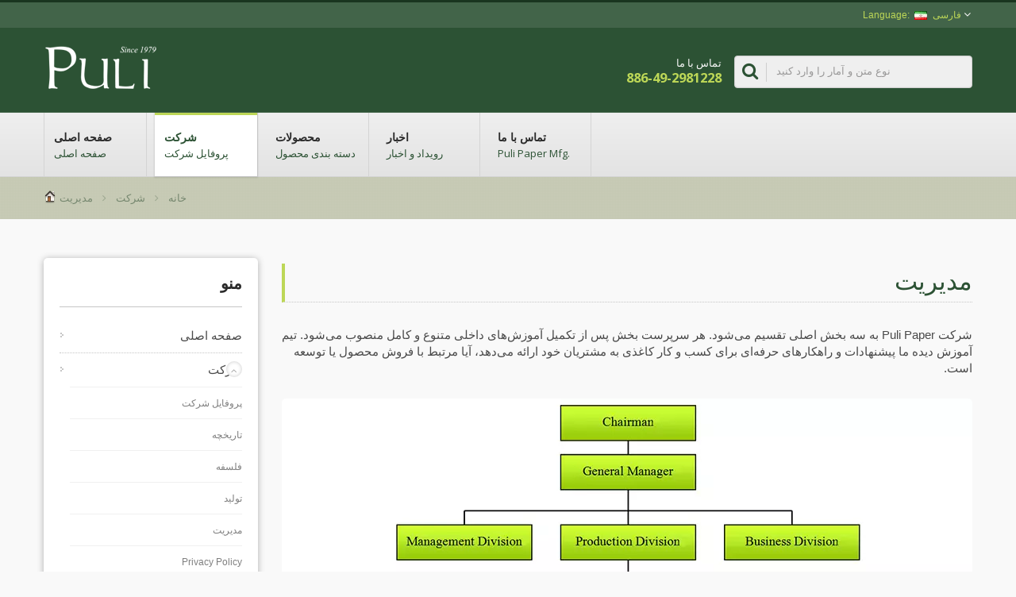

--- FILE ---
content_type: text/html; charset=UTF-8
request_url: https://www.puli-paper.com/fa/page/management.html
body_size: 9745
content:
<!DOCTYPE html><html prefix="og: http://ogp.me/ns#" lang="fa" dir="rtl"><head><meta http-equiv="Content-Type" content="text/html; charset=utf-8" /><title>مدیریت | کاغذ تخصصی | تولید کننده کاغذ سفارشی | Puli Paper</title><meta
name="description" content="Puli Paper کارخانه کاغذ دارد و تمام محصولات صد درصد در تایوان تولید می‌شوند. با توانایی بالا در توسعه محصول، Puli Paper سفارشات را سفارشی‌سازی می‌کند و تولید حجم کم و تنوع بالا را قبول می‌کند. تیم آموزش دیده Puli Paper می‌تواند به مشتریان خود پیشنهادات و راهکارهای حرفه‌ای در زمینه کسب و کار کاغذ ارائه دهد، سواء در فروش محصول یا توسعه." /><meta name="keywords" content="مدیریت, نوار گلدانی, نوار گل, کاغذ ملامینه روکش, کاغذ کرپ, کاغذ پاکت چای, کاغذ تزئینی هدیه, کاغذ مقوایی کاردستی, کاغذ فیلتر, کاغذ آب‌نما, کاغذ هنری, کاغذ تخصصی, گلدان کاغذی, نوار طولانی, نوار تنش, نوار بالا" /><meta name="copyright" content="Puli Paper Mfg. Co., Ltd." /><meta
name="author" content="Ready-Market Online Corporation" /><meta name="rating" content="general" /><meta name="robots" content="index, follow" /><link rel="dns-prefetch" href="https://cdn.ready-market.com.tw"><link rel="canonical" href="https://www.puli-paper.com/fa/page/management.html" /><link rel="alternate" hreflang="en" href="https://www.puli-paper.com/en/page/management.html" /><link rel="alternate" hreflang="es" href="https://www.puli-paper.com/es/page/management.html" /><link
rel="alternate" hreflang="pt" href="https://www.puli-paper.com/pt/page/management.html" /><link rel="alternate" hreflang="fr" href="https://www.puli-paper.com/fr/page/management.html" /><link rel="alternate" hreflang="it" href="https://www.puli-paper.com/it/page/management.html" /><link rel="alternate" hreflang="de" href="https://www.puli-paper.com/de/page/management.html" /><link rel="alternate" hreflang="ru" href="https://www.puli-paper.com/ru/page/management.html" /><link rel="alternate" hreflang="ar" href="https://www.puli-paper.com/ar/page/management.html" /><link
rel="alternate" hreflang="el" href="https://www.puli-paper.com/el/page/management.html" /><link rel="alternate" hreflang="tr" href="https://www.puli-paper.com/tr/page/management.html" /><link rel="alternate" hreflang="fa" href="https://www.puli-paper.com/fa/page/management.html" /><link rel="alternate" hreflang="bn" href="https://www.puli-paper.com/bn/page/management.html" /><link rel="alternate" hreflang="ja" href="https://www.puli-paper.com/ja/page/management.html" /><link
rel="alternate" hreflang="zh-TW" href="https://www.puli-paper.com/zh-TW/page/management.html" /><style>.fa-twitter:before {
            content: "𝕏" !important;
            font-size: 1.1em !important;
        }
        @media (max-width: 991px) {
            .single-product-details .elevateZoom-image { min-height: 450px; }
            .About-us-section .About-us-img-section .About-us-img { min-height: 450px; }
        }</style><link rel="preload" href="https://cdn.ready-market.com.tw/b4cdfd47/Templates/pic/logo.png?v=3e4c9e11" as="image" /><meta name="viewport" content="width=device-width,initial-scale=1.0"><link rel="icon" href="/favicon.ico" type="image/x-icon" /><link rel="shortcut icon" href="/favicon.ico" type="image/x-icon" /><link
rel="stylesheet" href="https://cdn.ready-market.com.tw/b4cdfd47/readyscript/capps/pc2-p/min/?f=%2Freadyscript%2Fpc2-template%2FRTM-102-TW-PuliPaper_3%2Fcss%2Fbootstrap.rmmin.css&v=20f147d7" /><link rel="stylesheet" href="https://cdn.ready-market.com.tw/b4cdfd47/readyscript/capps/pc2-p/min/?f=%2Freadyscript%2Fpc2-template%2FRTM-102-TW-PuliPaper_3%2Fcss%2Fresponsive.rmmin.css&v=29149df3" /><link rel="stylesheet" href="https://cdn.ready-market.com.tw/b4cdfd47/readyscript/capps/pc2-p/min/?f=%2Freadyscript%2Fpc2-template%2FRTM-102-TW-PuliPaper_3%2Filightbox%2Fsrc%2Fcss%2Filightbox.rmmin.css&v=3a1e5b58" /><link
rel="stylesheet" href="https://cdn.ready-market.com.tw/b4cdfd47/readyscript/capps/pc2-p/min/?f=%2Freadyscript%2Fpc2-template%2FRTM-102-TW-PuliPaper_3%2Fcss%2Fstyle.rmmin.css&v=f395ccab" /><link rel="stylesheet" href="https://cdn.ready-market.com.tw/b4cdfd47/readyscript/capps/pc2-p/min/?f=%2Freadyscript%2Fpc2-template%2FRTM-102-TW-PuliPaper_3%2Fcss%2FMyMedia.rmmin.css&v=5c08eae5" /><link rel="stylesheet" href="https://cdn.ready-market.com.tw/b4cdfd47/readyscript/capps/pc2-p/min/?f=%2Freadyscript%2Fpc2-template%2FRTM-102-TW-PuliPaper_3%2Fcss%2Fanimate.rmmin.css&v=b328ea12" /><link
rel="stylesheet" href="https://cdn.ready-market.com.tw/b4cdfd47/readyscript/capps/pc2-p/min/?f=%2Freadyscript%2Fpc2-template%2FRTM-102-TW-PuliPaper_3%2Fcss%2Fbootstrap-tabs.rmmin.css&v=62a43eee" /><link href="//cdn.ready-market.com.tw/fonts/css?family=Open+Sans:400,300,600,700,800" rel="stylesheet" type="text/css" />
<!---[if lt IE 8]><div style='text-align:center'><a href="//www.microsoft.com/windows/internet-explorer/default.aspx?ocid=ie6_countdown_bannercode"><img src="//www.theie6countdown.com/img/upgrade.jpg"border="0"alt=""/></a></div>
<![endif]-->
<!---[if lt IE 9]><link href='//cdn.ready-market.com.tw/fonts/css?family=Open+Sans:400' rel='stylesheet' type='text/css' /><link
href='//cdn.ready-market.com.tw/fonts/css?family=Open+Sans:300' rel='stylesheet' type='text/css' /><link href='//cdn.ready-market.com.tw/fonts/css?family=Open+Sans:600' rel='stylesheet' type='text/css' /><link href='//cdn.ready-market.com.tw/fonts/css?family=Open+Sans:700' rel='stylesheet' type='text/css' /><link href='//cdn.ready-market.com.tw/fonts/css?family=Open+Sans:800' rel='stylesheet' type='text/css' /><link rel="stylesheet" href="css/ie.css" /> <script src="js/html5shiv.js"></script> <![endif]-->
<!---[if gte IE 9]><link
rel="stylesheet" href="css/ie.css" />
<![endif]--> <script src="https://cdn.ready-market.com.tw/b4cdfd47/readyscript/capps/pc2-p/min/?f=%2Freadyscript%2Fpc2-template%2FRTM-102-TW-PuliPaper_3%2Fjs%2Fjquery.rmmin.js&v=cf9c60d4"></script> <LINK
REL="stylesheet" TYPE="text/css" href="/readyscript/capps/pc2-p/min/?f=%2Freadyscript%2Fpc2-template%2FRTM-102-TW-PuliPaper_3%2Fcss%2Frm-editor.rmmin.css%2C%2Freadyscript%2Fpc2-template%2FRTM-102-TW-PuliPaper_3%2Fcss%2Ftab.main-area.rmmin.css%2C%2Freadyscript%2Fpc2-template%2FRTM-102-TW-PuliPaper_3%2Fjs%2Ftablesaw%2Ftablesaw.rmmin.css%2C%2Freadyscript%2Fpc2-template%2FRTM-102-TW-PuliPaper_3%2Fcss%2Fbxslider.rmmin.css&v=3e4f4daa" /><style type="text/css"></style><style>@media (max-width: 991px) {
          .single-product-details .elevateZoom-image { min-height: unset; }
          .About-us-section .About-us-img-section .About-us-img { min-height: unset; }
        }</style> <script type="application/ld+json">{"@context":"http://schema.org","@type":"BreadcrumbList","itemListElement":[{"@type":"ListItem","position":1,"item":{"@type":"WebPage","@id":"/fa/index/index.html","name":"Home"}},{"@type":"ListItem","position":2,"item":{"@type":"WebPage","@id":"/fa/page/about-us.html","name":"\u0634\u0631\u06a9\u062a"}},{"@type":"ListItem","position":3,"item":{"@type":"WebPage","@id":"/fa/page/management.html","name":"\u0645\u062f\u06cc\u0631\u06cc\u062a"}}]}</script> <meta property="og:site_name" content="Puli Paper Mfg. Co., Ltd." /><meta property="og:title" content="مدیریت | کاغذ تخصصی | تولید کننده کاغذ سفارشی | Puli Paper" /><meta
property="og:description" content="Puli Paper کارخانه کاغذ دارد و تمام محصولات صد درصد در تایوان تولید می‌شوند. با توانایی بالا در توسعه محصول، Puli Paper سفارشات را سفارشی‌سازی می‌کند و تولید حجم کم و تنوع بالا را قبول می‌کند. تیم آموزش دیده Puli Paper می‌تواند به مشتریان خود پیشنهادات و راهکارهای حرفه‌ای در زمینه کسب و کار کاغذ ارائه دهد، سواء در فروش محصول یا توسعه." /><meta property="og:url" content="https://www.puli-paper.com/fa/page/management.html" /><meta property="og:type" content="website" /> <script async src="https://www.googletagmanager.com/gtag/js?id=G-X9BRQM2N8B"></script> <script>window.dataLayer = window.dataLayer || [];
    function gtag(){dataLayer.push(arguments);}
    gtag('js', new Date());
    gtag('config', 'G-X9BRQM2N8B');
    const urlParams = new URLSearchParams(window.location.search);
    const statusParam = urlParams.get('status');
    if (statusParam === 'inquiry-has-been-sent') {
        gtag('event', 'inquiry_has_been_sent');
    }
    const qParam = urlParams.get('q');
    if (qParam) {
        gtag('event', 'in_site_query', {'page_title': qParam});
    }</script> </head><body class="wide_layout relative  w_xs_auto">
<header role="banner" class="header_2" dir="ltr"><div class="panel"><div class="container"><div class="clearfix">
<nav id="menu-nav"><div id="menu-button"> <i class="fa fa-align-justify"></i></div>
</nav><ul
class="block_language clearfix "><li class="language">
<a href="/fa/page/management.html" class="slct">
<em class="icon"><img class="translate_flag fa" src="https://cdn.ready-market.com.tw/b4cdfd47/readyscript/pc2-template/RTM-102-TW-PuliPaper_3/img/transparent.gif?v=ccd51ddd" alt="فارسی"></em>فارسی                </a><ul class="drop"><li><a href="/en/page/management.html" hreflang="en"><em class="icon"><img
class="translate_flag en" src="https://cdn.ready-market.com.tw/b4cdfd47/readyscript/pc2-template/RTM-102-TW-PuliPaper_3/img/transparent.gif?v=ccd51ddd" alt="English"></em>English</a></li><li><a href="/es/page/management.html" hreflang="es"><em class="icon"><img class="translate_flag es" src="https://cdn.ready-market.com.tw/b4cdfd47/readyscript/pc2-template/RTM-102-TW-PuliPaper_3/img/transparent.gif?v=ccd51ddd" alt="Español"></em>Español</a></li><li><a href="/pt/page/management.html" hreflang="pt"><em class="icon"><img
class="translate_flag pt" src="https://cdn.ready-market.com.tw/b4cdfd47/readyscript/pc2-template/RTM-102-TW-PuliPaper_3/img/transparent.gif?v=ccd51ddd" alt="Português"></em>Português</a></li><li><a href="/fr/page/management.html" hreflang="fr"><em class="icon"><img class="translate_flag fr" src="https://cdn.ready-market.com.tw/b4cdfd47/readyscript/pc2-template/RTM-102-TW-PuliPaper_3/img/transparent.gif?v=ccd51ddd" alt="Français"></em>Français</a></li><li><a href="/it/page/management.html" hreflang="it"><em class="icon"><img
class="translate_flag it" src="https://cdn.ready-market.com.tw/b4cdfd47/readyscript/pc2-template/RTM-102-TW-PuliPaper_3/img/transparent.gif?v=ccd51ddd" alt="Italiano"></em>Italiano</a></li><li><a href="/de/page/management.html" hreflang="de"><em class="icon"><img class="translate_flag de" src="https://cdn.ready-market.com.tw/b4cdfd47/readyscript/pc2-template/RTM-102-TW-PuliPaper_3/img/transparent.gif?v=ccd51ddd" alt="Deutsch"></em>Deutsch</a></li><li><a href="/ru/page/management.html" hreflang="ru"><em class="icon"><img
class="translate_flag ru" src="https://cdn.ready-market.com.tw/b4cdfd47/readyscript/pc2-template/RTM-102-TW-PuliPaper_3/img/transparent.gif?v=ccd51ddd" alt="Русский"></em>Русский</a></li><li><a href="/ar/page/management.html" hreflang="ar"><em class="icon"><img class="translate_flag ar" src="https://cdn.ready-market.com.tw/b4cdfd47/readyscript/pc2-template/RTM-102-TW-PuliPaper_3/img/transparent.gif?v=ccd51ddd" alt="العربية"></em>العربية</a></li><li><a href="/el/page/management.html" hreflang="el"><em class="icon"><img
class="translate_flag el" src="https://cdn.ready-market.com.tw/b4cdfd47/readyscript/pc2-template/RTM-102-TW-PuliPaper_3/img/transparent.gif?v=ccd51ddd" alt="Ελληνικά"></em>Ελληνικά</a></li><li><a href="/tr/page/management.html" hreflang="tr"><em class="icon"><img class="translate_flag tr" src="https://cdn.ready-market.com.tw/b4cdfd47/readyscript/pc2-template/RTM-102-TW-PuliPaper_3/img/transparent.gif?v=ccd51ddd" alt="Türkçe"></em>Türkçe</a></li><li><a href="/fa/page/management.html" hreflang="fa"><em class="icon"><img
class="translate_flag fa" src="https://cdn.ready-market.com.tw/b4cdfd47/readyscript/pc2-template/RTM-102-TW-PuliPaper_3/img/transparent.gif?v=ccd51ddd" alt="فارسی"></em>فارسی</a></li><li><a href="/bn/page/management.html" hreflang="bn"><em class="icon"><img class="translate_flag bn" src="https://cdn.ready-market.com.tw/b4cdfd47/readyscript/pc2-template/RTM-102-TW-PuliPaper_3/img/transparent.gif?v=ccd51ddd" alt="বাঙ্গালী"></em>বাঙ্গালী</a></li><li><a href="/ja/page/management.html" hreflang="ja"><em class="icon"><img
class="translate_flag ja" src="https://cdn.ready-market.com.tw/b4cdfd47/readyscript/pc2-template/RTM-102-TW-PuliPaper_3/img/transparent.gif?v=ccd51ddd" alt="日本語"></em>日本語</a></li><li><a href="/zh-TW/page/management.html" hreflang="zh-TW"><em class="icon"><img class="translate_flag zh-TW" src="https://cdn.ready-market.com.tw/b4cdfd47/readyscript/pc2-template/RTM-102-TW-PuliPaper_3/img/transparent.gif?v=ccd51ddd" alt="中文 (繁體)"></em>中文 (繁體)</a></li></ul>
<input type="hidden" id="select" /></li></ul></div></div></div><div class="header_top"><div class="container"><div class="navbar navbar_ clearfix"><div class="navbar-inner"><div
class="brand"><a href="/fa/index.html"><img src="https://cdn.ready-market.com.tw/b4cdfd47/Templates/pic/logo.png?v=3e4c9e11"  alt="Puli Paper Mfg. Co., Ltd. - شرکت Puli Paper یک شرکت تولید کاغذ حرفه ای از تایوان است."  />
<span>Puli Paper Mfg. Co., Ltd. - شرکت Puli Paper، تولید کننده نوار گل، کاغذ ملامینه و کاغذ سفارشی است.</span></a></div><div
class="rmLogoDesc" id="rmPageDesc"><h1>
مدیریت | کاغذ تخصصی | تولید کننده کاغذ سفارشی | Puli Paper</h1><p>
Puli Paper کارخانه کاغذ دارد و تمام محصولات صد درصد در تایوان تولید می‌شوند. با توانایی بالا در توسعه محصول، Puli Paper سفارشات را سفارشی‌سازی می‌کند و تولید حجم کم و تنوع بالا را قبول می‌کند. تیم آموزش دیده Puli Paper می‌تواند به مشتریان خود پیشنهادات و راهکارهای حرفه‌ای در زمینه کسب و کار کاغذ ارائه دهد، سواء در فروش محصول یا توسعه.</p></div><div
class="phone-div">
تماس با ما                       <strong> 886-49-2981228</strong></div><form id="form-search" method="get" action="/fa/search/index.html">
<span></span>
<input name="q" type="text" onFocus="if(this.value =='نوع متن و آمار را وارد کنید' ) this.value=''" onBlur="if(this.value=='') this.value='نوع متن و آمار را وارد کنید'" value="نوع متن و آمار را وارد کنید" />
<input
type="hidden" name="type" value="all" /></form></div></div></div><div class="main-menu"><div><div class="container"><div class="nav-collapse nav-collapse_ collapse">
<button id="menu_button"><i class="fa fa-align-justify"></i></button><ul class="nav sf-menu clearfix"><li class=" "><a href="/fa/page/home.html"  >صفحه اصلی
<em>صفحه اصلی</em>
</a></li><li class="active sub-menu"><a href="/fa/page/about-us.html"  >شرکت
<em>پروفایل شرکت</em>
</a><ul><li><a
href="/fa/page/company-profile.html" alt="پروفایل شرکت"  >پروفایل شرکت
</a></li><li><a href="/fa/page/history.html" alt="تاریخچه"  >تاریخچه
</a></li><li><a href="/fa/page/philosophy.html" alt="فلسفه"  >فلسفه
</a></li><li><a href="/fa/page/production.html" alt="تولید"  >تولید
</a></li><li><a href="/fa/page/management.html" alt="مدیریت"  >مدیریت
</a></li><li><a href="/fa/page/Privacy_Policy_Statement.html" alt="Privacy Policy"  >Privacy Policy
</a></li></ul></li><li class=" sub-menu">
<a
href="/fa/category/index.html">محصولات        <em>دسته بندی محصول</em>
</a><ul><li class=""><a href="/fa/category/A01.html"  alt="نوار گلدانی">نوار گلدانی</a></li><li class=""><a href="/fa/category/A02.html"  alt="کاغذ ملامینه روکش">کاغذ ملامینه روکش</a></li><li class=""><a href="/fa/category/A03.html"  alt="کاغذ پاکت چای">کاغذ پاکت چای</a></li><li class=""><a
href="/fa/category/A04.html"  alt="کاغذ واترمارک">کاغذ واترمارک</a></li><li class=""><a href="/fa/category/A05.html"  alt="کاغذ هدیه و هنری">کاغذ هدیه و هنری</a></li><li class=""><a href="/fa/category/A06.html"  alt="کاغذ موج‌دار">کاغذ موج‌دار</a></li><li class=""><a href="/fa/category/A07.html"  alt="کاردستی">کاردستی</a></li><li class=""><a href="/fa/category/A09.html"  alt="کاغذ آرایشی">کاغذ آرایشی</a></li><li class=""><a
href="/fa/category/A12.html"  alt="گلدان کاغذی">گلدان کاغذی</a></li><li class=""><a href="/fa/category/A10.html"  alt="کاغذ شوان چینی">کاغذ شوان چینی</a></li><li class=""><a href="/fa/category/A11.html"  alt="کاغذ سفارشی">کاغذ سفارشی</a></li></ul></li><li class=" sub-menu">
<a href="/fa/news/index.html">اخبار        <em>رویداد و اخبار</em>
</a><ul><li class=""><a
href="/fa/news/puli-paper-news-2025-10.html"  alt="شرکت Puli Paper در تاریخ 10/24 تعطیل خواهد بود.">شرکت Puli Paper در تاریخ 10/24 تعطیل خواهد بود.</a></li><li class=""><a href="/fa/news/puli-paper-news-2025-9.html"  alt="شرکت Puli Paper به مناسبت روز معلم در تاریخ ۹/۲۹ تعطیل خواهد بود.">شرکت Puli Paper به مناسبت روز معلم در تاریخ ۹/۲۹ تعطیل خواهد بود.</a></li><li class=""><a
href="/fa/news/puli-paper-news-2025-5.html"  alt="شرکت Puli Paper به مناسبت جشن قایق اژدها در تاریخ 5/30~6/1 تعطیل خواهد بود.">شرکت Puli Paper به مناسبت جشن قایق اژدها در تاریخ 5/30~6/1 تعطیل خواهد بود.</a></li><li class=""><a href="/fa/news/puli-paper-news-2025-4.html"  alt="شرکت Puli Paper در تاریخ 4/3~4/6 تعطیل خواهد بود.">شرکت Puli Paper در تاریخ 4/3~4/6 تعطیل خواهد بود.</a></li><li class=""><a
href="/fa/news/puli-paper-news-2025-2.html"  alt="شرکت Puli Paper در تاریخ 2/28 تعطیل خواهد بود.">شرکت Puli Paper در تاریخ 2/28 تعطیل خواهد بود.</a></li><li class=""><a href="/fa/news/puli-paper-news-2025-1.html"  alt="شرکت Puli Paper در تاریخ 1/25 ~ 2/2 تعطیل خواهد بود.">شرکت Puli Paper در تاریخ 1/25 ~ 2/2 تعطیل خواهد بود.</a></li><li class=""><a
href="/fa/news/puli-paper-news-2022-1.html"  alt="شرکت Puli Paper در Giftionery & Culture Creative 2022، تایپه شرکت می‌کند.">شرکت Puli Paper در Giftionery & Culture Creative 2022، تایپه شرکت می‌کند.</a></li><li class=""><a href="/fa/news/puli-paper-news-2021-1.html"  alt="شرکت Puli Paper در Giftionery & Culture Creative، تایپه 2021 شرکت می‌کند.">شرکت Puli Paper در Giftionery & Culture Creative، تایپه 2021 شرکت می‌کند.</a></li><li class=""><a
href="/fa/news/puli-paper-news-2019-004.html"  alt="شرکت Puli Paper در نمایشگاه 2019 HKTDC هدایا و لوازم جانبی هنگ کنگ شرکت می کند.">شرکت Puli Paper در نمایشگاه 2019 HKTDC هدایا و لوازم جانبی هنگ کنگ شرکت می کند.</a></li><li class=""><a href="/fa/news/puli-paper-news-2017-002.html"  alt="شرکت Puli Paper در کنفرانس تجاری بریزبن 2017 شرکت می‌کند">شرکت Puli Paper در کنفرانس تجاری بریزبن 2017 شرکت می‌کند</a></li><li class=""><a
href="/fa/news/puli-paper-news-2017-001.html"  alt="شرکت Puli Paper در نمایشگاه تجاری جزایر سلیمان ROC (تایوان) 2017 شرکت می‌کند">شرکت Puli Paper در نمایشگاه تجاری جزایر سلیمان ROC (تایوان) 2017 شرکت می‌کند</a></li><li class=""><a href="/fa/news/puli-paper-news-2016-001.html"  alt="شرکت Puli Paper در جایزه ممتاز تایوان 2017 شرکت می‌کند">شرکت Puli Paper در جایزه ممتاز تایوان 2017 شرکت می‌کند</a></li></ul></li><li class=" "><a
href="/fa/page/contact-info.html"  >تماس با ما
<em>Puli Paper Mfg.</em>
</a></li></ul></div></div></div></div></div>
</header><div class="row-title" sid="breadcrumb"><div class="container"><div class="rmBCDesc rmsb-nn" id="rmpageDesc"><h1>
مدیریت</h1><h2>
شرکت Puli Paper، تولید کننده نوار گل، کاغذ ملامینه و کاغذ سفارشی است.</h2></div><div id="breadcrumb" class="breadcrumb">
<span><a href="/fa/index.html">خانه</a></span> <i class="fa fa-angle-right"></i>      <span><a
href="/fa/page/about-us.html">شرکت</a></span> <i class="fa fa-angle-right"></i>    <span><a href="/fa/page/management.html">مدیریت</a></span></div></div></div><div id="content"><div class="content-div"><div class="container"><div class="row"><div class="span3 hidden-phone"><div class="col-left"><div class="block-widget v_space category" id="Mod123" sid="side-3"><h4 class="heading-h4 m_bottom_15">منو</h4><div class="module-ct"><ul id="accordion" class="list"><li class="level0   ">
<a
class="screenshot" href="/fa/page/home.html"  >صفحه اصلی</a></li><li class="level0 active  parent">
<a class="screenshot" href="/fa/page/about-us.html"  >شرکت</a>
<span class="VmArrowdown idCatSubcat close collapsed button_type_11 bg_light_color_1 t_align_c f_size_ex_large bg_cs_hover r_corners d_inline_middle bg_tr tr_all_hover qv_btn_single_prev"><i class="fa fa-angle-down"></i></span><ul class="level1" style="display: none;"><li class="level1 VmClose">
<a
class="screenshot" href="/fa/page/company-profile.html" alt="پروفایل شرکت"  >پروفایل شرکت</a></li><li class="level1 VmClose">
<a class="screenshot" href="/fa/page/history.html" alt="تاریخچه"  >تاریخچه</a></li><li class="level1 VmClose">
<a class="screenshot" href="/fa/page/philosophy.html" alt="فلسفه"  >فلسفه</a></li><li class="level1 VmClose">
<a class="screenshot" href="/fa/page/production.html" alt="تولید"  >تولید</a></li><li class="level1 VmClose">
<a
class="screenshot" href="/fa/page/management.html" alt="مدیریت"  >مدیریت</a></li><li class="level1 VmClose">
<a class="screenshot" href="/fa/page/Privacy_Policy_Statement.html" alt="Privacy Policy"  >Privacy Policy</a></li></ul></li><li class="level0  parent">
<a class="screenshot" href="/fa/category/index.html">محصولات</a>
<span class="VmArrowdown idCatSubcat close collapsed button_type_11 bg_light_color_1 t_align_c f_size_ex_large bg_cs_hover r_corners d_inline_middle bg_tr tr_all_hover qv_btn_single_prev"><i class="fa fa-angle-down"></i></span><ul
class="level1" style="display: none;"><li class="level1 VmClose  ">
<a class="screenshot" href="/fa/category/A01.html"  alt="نوار گلدانی">نوار گلدانی</a></li><li class="level1 VmClose  ">
<a class="screenshot" href="/fa/category/A02.html"  alt="کاغذ ملامینه روکش">کاغذ ملامینه روکش</a></li><li class="level1 VmClose  ">
<a class="screenshot" href="/fa/category/A03.html"  alt="کاغذ پاکت چای">کاغذ پاکت چای</a></li><li class="level1 VmClose  ">
<a
class="screenshot" href="/fa/category/A04.html"  alt="کاغذ واترمارک">کاغذ واترمارک</a></li><li class="level1 VmClose  ">
<a class="screenshot" href="/fa/category/A05.html"  alt="کاغذ هدیه و هنری">کاغذ هدیه و هنری</a></li><li class="level1 VmClose  ">
<a class="screenshot" href="/fa/category/A06.html"  alt="کاغذ موج‌دار">کاغذ موج‌دار</a></li><li class="level1 VmClose  ">
<a class="screenshot" href="/fa/category/A07.html"  alt="کاردستی">کاردستی</a></li><li class="level1 VmClose  ">
<a
class="screenshot" href="/fa/category/A09.html"  alt="کاغذ آرایشی">کاغذ آرایشی</a></li><li class="level1 VmClose  ">
<a class="screenshot" href="/fa/category/A12.html"  alt="گلدان کاغذی">گلدان کاغذی</a></li><li class="level1 VmClose  ">
<a class="screenshot" href="/fa/category/A10.html"  alt="کاغذ شوان چینی">کاغذ شوان چینی</a></li><li class="level1 VmClose  ">
<a class="screenshot" href="/fa/category/A11.html"  alt="کاغذ سفارشی">کاغذ سفارشی</a></li></ul></li><li class="level0  parent">
<a
class="screenshot" href="/fa/news/index.html">اخبار</a>
<span class="VmArrowdown idCatSubcat close collapsed button_type_11 bg_light_color_1 t_align_c f_size_ex_large bg_cs_hover r_corners d_inline_middle bg_tr tr_all_hover qv_btn_single_prev"><i class="fa fa-angle-down"></i></span><ul class="level1" style="display: none;"><li class="level1 VmClose  ">
<a
class="screenshot" href="/fa/news/puli-paper-news-2025-10.html"  alt="شرکت Puli Paper در تاریخ 10/24 تعطیل خواهد بود.">شرکت Puli Paper در تاریخ 10/24 تعطیل خواهد بود.</a></li><li class="level1 VmClose  ">
<a class="screenshot" href="/fa/news/puli-paper-news-2025-9.html"  alt="شرکت Puli Paper به مناسبت روز معلم در تاریخ ۹/۲۹ تعطیل خواهد بود.">شرکت Puli Paper به مناسبت روز معلم در تاریخ ۹/۲۹ تعطیل خواهد بود.</a></li><li class="level1 VmClose  ">
<a
class="screenshot" href="/fa/news/puli-paper-news-2025-5.html"  alt="شرکت Puli Paper به مناسبت جشن قایق اژدها در تاریخ 5/30~6/1 تعطیل خواهد بود.">شرکت Puli Paper به مناسبت جشن قایق اژدها در تاریخ 5/30~6/1 تعطیل خواهد بود.</a></li><li class="level1 VmClose  ">
<a class="screenshot" href="/fa/news/puli-paper-news-2025-4.html"  alt="شرکت Puli Paper در تاریخ 4/3~4/6 تعطیل خواهد بود.">شرکت Puli Paper در تاریخ 4/3~4/6 تعطیل خواهد بود.</a></li><li class="level1 VmClose  ">
<a
class="screenshot" href="/fa/news/puli-paper-news-2025-2.html"  alt="شرکت Puli Paper در تاریخ 2/28 تعطیل خواهد بود.">شرکت Puli Paper در تاریخ 2/28 تعطیل خواهد بود.</a></li><li class="level1 VmClose  ">
<a class="screenshot" href="/fa/news/puli-paper-news-2025-1.html"  alt="شرکت Puli Paper در تاریخ 1/25 ~ 2/2 تعطیل خواهد بود.">شرکت Puli Paper در تاریخ 1/25 ~ 2/2 تعطیل خواهد بود.</a></li><li class="level1 VmClose  ">
<a
class="screenshot" href="/fa/news/puli-paper-news-2022-1.html"  alt="شرکت Puli Paper در Giftionery & Culture Creative 2022، تایپه شرکت می‌کند.">شرکت Puli Paper در Giftionery & Culture Creative 2022، تایپه شرکت می‌کند.</a></li><li class="level1 VmClose  ">
<a class="screenshot" href="/fa/news/puli-paper-news-2021-1.html"  alt="شرکت Puli Paper در Giftionery & Culture Creative، تایپه 2021 شرکت می‌کند.">شرکت Puli Paper در Giftionery & Culture Creative، تایپه 2021 شرکت می‌کند.</a></li><li class="level1 VmClose  ">
<a
class="screenshot" href="/fa/news/puli-paper-news-2019-004.html"  alt="شرکت Puli Paper در نمایشگاه 2019 HKTDC هدایا و لوازم جانبی هنگ کنگ شرکت می کند.">شرکت Puli Paper در نمایشگاه 2019 HKTDC هدایا و لوازم جانبی هنگ کنگ شرکت می کند.</a></li><li class="level1 VmClose  ">
<a class="screenshot" href="/fa/news/puli-paper-news-2017-002.html"  alt="شرکت Puli Paper در کنفرانس تجاری بریزبن 2017 شرکت می‌کند">شرکت Puli Paper در کنفرانس تجاری بریزبن 2017 شرکت می‌کند</a></li><li class="level1 VmClose  ">
<a
class="screenshot" href="/fa/news/puli-paper-news-2017-001.html"  alt="شرکت Puli Paper در نمایشگاه تجاری جزایر سلیمان ROC (تایوان) 2017 شرکت می‌کند">شرکت Puli Paper در نمایشگاه تجاری جزایر سلیمان ROC (تایوان) 2017 شرکت می‌کند</a></li><li class="level1 VmClose  ">
<a class="screenshot" href="/fa/news/puli-paper-news-2016-001.html"  alt="شرکت Puli Paper در جایزه ممتاز تایوان 2017 شرکت می‌کند">شرکت Puli Paper در جایزه ممتاز تایوان 2017 شرکت می‌کند</a></li></ul></li><li class="level0   ">
<a
class="screenshot" href="/fa/page/contact-info.html"  >تماس با ما</a></li></ul></div></div><h4  class="heading-h4" >بهترین فروش</h4><div class="clearfix carousel-8 carousel" sid="side-1" dir="ltr"><div class="div-control"  style="top:-80px;" ><div id="side-1-next" class="prev-slide prev-8"></div><div id="side-1-prev" class="next-slide next-8"></div></div><ul id="side-1-carousel" class="clearfix "><li><div class="box-work">
<figure><a  href="/fa/product/Covering-Paper-Masking-Paper-for-Floral-Stem-Wire/FT-WCF.html">
<img
src="https://cdn.ready-market.com.tw/b4cdfd47/Templates/pic/m/Flower_Stem_Paper_Tape_Taiwan.jpg?v=836ac20e" alt="نوار کاغذی گل"></a></figure>
<span> <strong><a href="/fa/product/Covering-Paper-Masking-Paper-for-Floral-Stem-Wire/FT-WCF.html">نوار کاغذی گل</a></strong>
<i><a  href="/fa/product/Covering-Paper-Masking-Paper-for-Floral-Stem-Wire/FT-WCF.html"></a></i> </span></div></li><li><div class="box-work">
<figure><a  href="/fa/category/Paper-Craft/A05.html">
<img
src="https://cdn.ready-market.com.tw/b4cdfd47/Templates/pic/m/Gift_Tissue_Paper_Wrapping_Taiwan.jpg?v=cc9c1f26" alt="کاغذ بافت هدیه"></a></figure>
<span> <strong><a href="/fa/category/Paper-Craft/A05.html">کاغذ بافت هدیه</a></strong>
<i><a  href="/fa/category/Paper-Craft/A05.html"></a></i> </span></div></li><li><div class="box-work">
<figure><a  href="/fa/category/Gift-Wrapping-Paper/A07.html">
<img src="https://cdn.ready-market.com.tw/b4cdfd47/Templates/pic/m/Corrugated_Paper_Carfting_Taiwan.jpg?v=c6649be2" alt="هنر کاغذی"></a></figure>
<span> <strong><a
href="/fa/category/Gift-Wrapping-Paper/A07.html">هنر کاغذی</a></strong>
<i><a  href="/fa/category/Gift-Wrapping-Paper/A07.html"></a></i> </span></div></li></ul></div><div class="block-widget extra" sid="side-2"><div style="clear: both;display:block;_height:1%;"></div><div
class="rm-oesu"><h2>بیش از 41 سال تخصصی کاغذ | سازنده کاغذ سفارشی | Puli Paper</h2><p>مستقر در تایوان، Puli Paper Mfg. Co., Ltd.، از سال 1979، تامین کننده محصولات کاغذی است که محصولات کاغذی سازگار با محیط زیست، قابل تجزیه، قابل تجزیه شدن و پایدار را ارائه می دهد. با گذشت زمان و اختصاص، Puli Paper بزرگترین تولید کننده کاغذهای ویژه در تایوان است و به مشتریان بی شماری در سراسر جهان خدمت می کند.</p><p>به بیش از ۶۵ کشور فروخته شده است، مجموعه ای گسترده از کالاهای کاغذی، از جمله کاغذ گل، کاغذ پاکت چای، کاغذ آب نما، کاغذ صنعتی، کاغذ مقوا، کاغذ بسته بندی هدیه، کاغذ روکش و لوازم هنری، محصولات کاغذی عمده فروشی سفارشی نیز در دسترس است.</p><p>حمل و نقل سریع، کالاهای کاغذی با قیمت مناسب که به صورت عمده برای خانه یا دفتر شما عرضه می شوند و با فرآیند تولید با کیفیت بالا، Puli Paper به مشتریان محصولات کاغذی عمده فروشی ارائه می دهد. با تکنولوژی تولید کالاهای کاغذی پیشرفته و 43 سال تجربه، Puli Paper تضمین می کند که تمامی تقاضاهای مشتریان برآورده می شود.</p><div
id="rm-oesulink">محصولات با کیفیت ما را مشاهده کنید<a href="/fa/search/index.html?q=%D9%86%D9%88%D8%A7%D8%B1&type=all">نوار</a>, <a href="/fa/search/index.html?q=%DA%A9%D8%A7%D8%BA%D8%B0&type=all">کاغذ</a>, <a href="/fa/search/index.html?q=%DA%A9%D8%A7%D8%BA%D8%B0%20%D8%AA%D8%B2%D8%A6%DB%8C%D9%86%DB%8C&type=all">کاغذ تزئینی</a> و احساس راحتی کنید<a
href="/fa/page/contact-info.html" onclick="javascript: pageTracker._trackPageview('/track_oesu_click/contactus');">با ما تماس بگیرید</a>.</div><div style="clear: both;display:block;_height:1%;"></div></div></div></div></div><div class="span9"><h3 class="name">مدیریت</h3><p
class="txt-2">شرکت Puli Paper به سه بخش اصلی تقسیم می‌شود. هر سرپرست بخش پس از تکمیل آموزش‌های داخلی متنوع و کامل منصوب می‌شود. تیم آموزش دیده ما پیشنهادات و راهکارهای حرفه‌ای برای کسب و کار کاغذی به مشتریان خود ارائه می‌دهد، آیا مرتبط با فروش محصول یا توسعه است.</p><div class="desc_html"><img
src="/Templates/pic/management-img.jpg" alt="مدیریت" /><h4>بخش تجاری:</h4><ol><li>فروش محصول و خدمات پس از فروش.</li><li>ارتباط و هماهنگی سفارشات و پیگیری فرآیند تولید.</li><li>برنامه ریزی نمایشگاه و ارزیابی سودآوری.</li><li>تجزیه و تحلیل روند بازار و برنامه‌ریزی توسعه محصولات جدید.</li></ol><h4>بخش کنترل کیفیت:</h4><ol><li>تعیین استانداردهای تولیدی که با هدف اصلی حفاظت محیطی هماهنگ باشند.</li><li>تضمین کنترل کیفیت در فرآیند تولید.</li><li>آموزش کنترل کیفیت کارکنان.</li></ol><h4>بخش تحقیق و توسعه:</h4><ol><li>برنامه‌ریزی کلی و کنترل فرآیند تولید.</li><li>توسعه فرمول‌های جدید برای ارتقای عملکرد کاغذ.</li><li>توسعه تکنیک‌های جدید برای بهبود فرآیند تولید و افزایش کارایی.</li><li>ارزیابی امکان‌پذیری توسعه محصول جدید و اجرای پسااجرایی آن.</li><li>حفظ تجهیزات تولید و توسعه تجهیزات جدید.</li></ol><h4>بخش مدیریت:</h4><ol><li>فراهم کردن محیط کاری ایمن و بهداشتی برای کارکنان.</li><li>بهبود رفاه کارکنان و تضمین توسعه شغلی آنها.</li><li>آموزش توانمندی حرفه‌ای کارکنان و آموزش ایمنی عملیاتی.</li><li>بهبود توسعه شرکت و ارائه خدمات کامل به مشتریان.</li></ol></div><div
id="tab_gallerys_gallerys_1" ><ul class="blog_photo_gallery row"><li class="span3"><div class="box-work m_b_no_space">
<figure>
<a rel="gallerys_1"
data-title="جلسه تولید و فروش"
data-caption=""
href="https://cdn.ready-market.com.tw/b4cdfd47/Templates/pic/management-img-01.jpg?v=046b3271" >
<img src="https://cdn.ready-market.com.tw/b4cdfd47/Templates/pic/m/management-img-01.jpg?v=7dd86836" alt="جلسه تولید و فروش" >
</a>
</figure></div></li><li class="span3"><div
class="box-work m_b_no_space">
<figure>
<a rel="gallerys_1"
data-title="خدمات مشتریان"
data-caption=""
href="https://cdn.ready-market.com.tw/b4cdfd47/Templates/pic/management-img-02.jpg?v=d456c84e" >
<img src="https://cdn.ready-market.com.tw/b4cdfd47/Templates/pic/m/management-img-02.jpg?v=dbb92e02" alt="خدمات مشتریان" >
</a>
</figure></div></li><li class="span3"><div class="box-work m_b_no_space">
<figure>
<a
rel="gallerys_1"
data-title="آموزش ایمنی شغلی"
data-caption=""
href="https://cdn.ready-market.com.tw/b4cdfd47/Templates/pic/management-img-03.jpg?v=fe1158db" >
<img src="https://cdn.ready-market.com.tw/b4cdfd47/Templates/pic/m/management-img-03.jpg?v=d9f860fe" alt="آموزش ایمنی شغلی" >
</a>
</figure></div></li></ul><ul class="blog_photo_gallery row"><li class="span3"><div class="box-work m_b_no_space">
<figure>
<a rel="gallerys_1"
data-title="Puli Paper بخار"
data-caption=""
href="https://cdn.ready-market.com.tw/b4cdfd47/Templates/pic/management-img-04.jpg?v=5f1f16dd" >
<img
src="https://cdn.ready-market.com.tw/b4cdfd47/Templates/pic/m/management-img-04.jpg?v=602ee31a" alt="Puli Paper بخار" >
</a>
</figure></div></li><li class="span3"><div class="box-work m_b_no_space">
<figure>
<a rel="gallerys_1"
data-title="Puli Paper خانوادگی"
data-caption=""
href="https://cdn.ready-market.com.tw/b4cdfd47/Templates/pic/management-img-05.jpg?v=e99ef37c" >
<img src="https://cdn.ready-market.com.tw/b4cdfd47/Templates/pic/m/management-img-05.jpg?v=e69f0edb" alt="Puli Paper خانوادگی" >
</a>
</figure></div></li></ul></div><div class="clearfix"></div><div
class="extra-wrap" sid="main-area"><div class="blog_scroll clearfix txt-1"><div class="fleft v_prev v_prev2">
<a href="/fa/page/production.html"  class="button_type_11 bg_light_color_1 t_align_c f_size_ex_large bg_cs_hover r_corners d_inline_middle bg_tr tr_all_hover qv_btn_single_prev">
<i class="fa fa-angle-left "></i>
</a></div><div class="fright v_next v_next2">
<a
href="/fa/page/Privacy_Policy_Statement.html" class="button_type_11 bg_light_color_1 t_align_c f_size_ex_large bg_cs_hover r_corners d_inline_middle bg_tr tr_all_hover qv_btn_single_next">
<i class="fa fa-angle-right "></i>
</a></div></div></div></div></div></div></div></div><aside><div class="container"><div class="row" id="foot" sid="foot">
<article class="span2 contacts"><h3>اطلاعات تماس</h3>
<address  class="address-1">
<span><i class="fa fa-phone"></i>886-49-2981228</span>
<span class="mail-info">
<i class="fa fa-envelope"></i>
puli@ms5.hinet.net        </span>
<span><i
class="fa fa-map-marker"></i>No. 22, Sec. 2, Lung Sheng Rd., Puli 54548, Nantou, Taiwan</span>
</address>
</article>
<article class="span2 info"><h3>اطلاعات</h3><ul class="list-footer"><li><a  href="/fa/page/home.html">صفحه اصلی</a></li><li><a  href="/fa/page/about-us.html">شرکت</a></li><li><a  href="/fa/category/index.html">محصولات</a></li><li><a  href="/fa/news/index.html">اخبار</a></li><li><a  href="/fa/page/contact-info.html">تماس با ما</a></li></ul>
</article>
<article
class="span8" dir="ltr"><h3>آخرین اخبار</h3><div class="carousel-3 carousel_indent  carousel"><ul id="footcarousel" class="clearfix"><li><div class="block_carousel"><div class="block-news">
<span class="badge">
<strong>24<span>Oct</span></strong>
<em><a  href="/fa/news/puli-paper-news-2025-10.html">
<i class="fa fa-calendar-o"></i>2025                        </a></em>
</span><div class="extra-wrap" ><h5 ><a
href="/fa/news/puli-paper-news-2025-10.html" >شرکت Puli Paper در تاریخ 10/24 تعطیل خواهد بود.</a></h5><p  class="txt-2" >کارخانه ما در تاریخ ۲۴ اکتبر ۲۰۲۵ به مناسبت تعطیلات عمومی تعطیل خواهد بود و در تاریخ ۲۷ اکتبر ۲۰۲۵ به کار...</p>
<a  href="/fa/news/puli-paper-news-2025-10.html" class="link">ادامه مطلب</a></div></div></div></li><li><div class="block_carousel"><div class="block-news">
<span
class="badge">
<strong>29<span>Sep</span></strong>
<em><a  href="/fa/news/puli-paper-news-2025-9.html">
<i class="fa fa-calendar-o"></i>2025                        </a></em>
</span><div class="extra-wrap" ><h5 ><a  href="/fa/news/puli-paper-news-2025-9.html" >شرکت Puli Paper به مناسبت روز معلم در تاریخ ۹/۲۹ تعطیل خواهد بود.</a></h5><p
class="txt-2" >کارخانه ما در 29 سپتامبر 2025 به دلیل تعطیلات عمومی-روز معلم بسته خواهد بود و ما در 30 سپتامبر 2025 به کار خود...</p>
<a  href="/fa/news/puli-paper-news-2025-9.html" class="link">ادامه مطلب</a></div></div></div></li><li><div class="block_carousel"><div class="block-news">
<span class="badge">
<strong>30<span>May</span></strong>
<em><a  href="/fa/news/puli-paper-news-2025-5.html">
<i
class="fa fa-calendar-o"></i>2025                        </a></em>
</span><div class="extra-wrap" ><h5 ><a  href="/fa/news/puli-paper-news-2025-5.html" >شرکت Puli Paper به مناسبت جشن قایق اژدها در تاریخ 5/30~6/1 تعطیل خواهد بود.</a></h5><p  class="txt-2" >کارخانه ما از 30 مه تا 1 ژوئن 2025 به دلیل تعطیلات عمومی-جشنواره قایق اژدها بسته خواهد بود و ما در 2 ژوئن 2025 به...</p>
<a
href="/fa/news/puli-paper-news-2025-5.html" class="link">ادامه مطلب</a></div></div></div></li><li><div class="block_carousel"><div class="block-news">
<span class="badge">
<strong>03<span>Apr</span></strong>
<em><a  href="/fa/news/puli-paper-news-2025-4.html">
<i class="fa fa-calendar-o"></i>2025                        </a></em>
</span><div class="extra-wrap" ><h5 ><a  href="/fa/news/puli-paper-news-2025-4.html" >شرکت Puli Paper در تاریخ 4/3~4/6 تعطیل خواهد بود.</a></h5><p
class="txt-2" >کارخانه ما از 3 آوریل تا 6 آوریل 2025 به دلیل تعطیلات عمومی بسته خواهد بود و ما در 7 آوریل 2025 به کار خود ادامه...</p>
<a  href="/fa/news/puli-paper-news-2025-4.html" class="link">ادامه مطلب</a></div></div></div></li></ul><div class="div-control"><div id="foot-prev" class="prev-slide prev-5"></div>
<a href="/fa/news/index.html"  class="view_all"></a><div
id="foot-next" class="next-slide next-5"></div></div></div>
</article></div></div>
</aside><footer><div class="container clearfix block-bottom">
<article class="privacy">Copyright © 2026 <span>Puli Paper Mfg. Co., Ltd.</span>. All Rights Reserved. </article><div class="social-bottom"><div class="socialfloat">Social Bookmark</div></div></div>
</footer><div
id="gotoTop" class="fa fa-angle-up"></div> <script src="https://cdn.ready-market.com.tw/b4cdfd47/readyscript/capps/pc2-p/min/?f=%2Freadyscript%2Fpc2-template%2FRTM-102-TW-PuliPaper_3%2Fjs%2Fjquery-ui-1.9.2.custom.rmmin.js&v=24a7477d"></script> <script src="https://cdn.ready-market.com.tw/b4cdfd47/readyscript/capps/pc2-p/min/?f=%2Freadyscript%2Fpc2-template%2FRTM-102-TW-PuliPaper_3%2Fjs%2Fappear.rmmin.js&v=89907306"></script> <script src="https://cdn.ready-market.com.tw/b4cdfd47/readyscript/capps/pc2-p/min/?f=%2Freadyscript%2Fpc2-template%2FRTM-102-TW-PuliPaper_3%2Fjs%2Fbootstrap.rmmin.js&v=63a87214"></script> <script src="https://cdn.ready-market.com.tw/b4cdfd47/readyscript/capps/pc2-p/min/?f=%2Freadyscript%2Fpc2-template%2FRTM-102-TW-PuliPaper_3%2Fjs%2FiframeResizer.min.js&v=b0a3ee9c"></script> <script type="text/javascript" src="/readyscript/capps/pc2-p/min/?f=%2Freadyscript%2Fpc2-template%2FRTM-102-TW-PuliPaper_3%2Fjs%2Fswfobject.rmmin.js%2C%2Freadyscript%2Fpc2-template%2FRTM-102-TW-PuliPaper_3%2Fjs%2Ftab.rmmin.js%2C%2Freadyscript%2Fpc2-template%2FRTM-102-TW-PuliPaper_3%2Filightbox%2Fsrc%2Fjs%2Fjquery.requestAnimationFrame.rmmin.js%2C%2Freadyscript%2Fpc2-template%2FRTM-102-TW-PuliPaper_3%2Filightbox%2Fsrc%2Fjs%2Fjquery.mousewheel.rmmin.js%2C%2Freadyscript%2Fpc2-template%2FRTM-102-TW-PuliPaper_3%2Filightbox%2Fsrc%2Fjs%2Filightbox.rmmin.js%2C%2Freadyscript%2Fpc2-template%2FRTM-102-TW-PuliPaper_3%2Fjs%2Ftablesaw%2Ftablesaw.rmmin.js%2C%2Freadyscript%2Fpc2-template%2FRTM-102-TW-PuliPaper_3%2Fjs%2Fjquery.bxslider.rmmin.js&v=4eb0fd43"></script> <script>$(document).ready(function(){jQuery(".jackbox[data-group]").iLightBox({innerToolbar:true});var items={};$('a[rel]').each(function(){items[$(this).attr('rel')]=true;});var result=new Array();for(var i in items)
{result.push(i);}
$.each(result,function(key,value){jQuery("a[rel='"+value+"']").iLightBox({innerToolbar:true});});});$(function(){if($('#main-area_tab').length>0){$('#main-area_tab').KandyTabs({action:"toggle",trigger:"click",done:function(btn,cont,tab){jQuery(".jackbox[data-group]",tab).iLightBox({innerToolbar:true});var items={};$('a[rel]',tab).each(function(){items[$(this).attr('rel')]=true;});var result=new Array();for(var i in items)
{result.push(i);}
$.each(result,function(key,value){jQuery("a[rel='"+value+"']",tab).iLightBox({innerToolbar:true});});},resize:true});}});if($.fn.bxSlider){$('#side-1-carousel').bxSlider({minSlides:1,maxSlides:1,moveSlides:1,infiniteLoop:true,hideControlOnEnd:false,slideWidth:0,slideMargin:30,pager:false,nextSelector:'#side-1-next',prevSelector:'#side-1-prev'});}
if($.fn.bxSlider){$('#footcarousel').bxSlider({minSlides:1,maxSlides:3,moveSlides:1,infiniteLoop:true,hideControlOnEnd:false,slideWidth:370,slideMargin:30,pager:false,nextSelector:'#foot-next',prevSelector:'#foot-prev'});}
jQuery(document).ready(function(){var t=document.title;jQuery('div.socialfloat').load('/readyscript/bookmark.php',{title:t},function(){var link=jQuery("<link>");link.attr({type:'text/css',rel:'stylesheet',href:'/readyscript/share/social/css/SmartShare.css'});jQuery("head").append(link);});});function readyTracker(event_name,event_value){if(typeof ga!=="undefined"){ga("send","event",{eventCategory:"Custom Event",eventAction:event_name,eventLabel:event_value});}
if(typeof gtag!=="undefined"){gtag("event",event_name,{page_title:event_value});}}
jQuery(document).ready(()=>{const filePattern=/\.(zip|exe|pdf|doc*|xls*|ppt*|rar)$/i;if(typeof gtag==="undefined")return;jQuery("[track]").each(function(){const trackValue=jQuery(this).attr("track");jQuery(this).on("click",()=>{gtag("event","ready_track",{"page_title":trackValue});});});jQuery("a").each(function(){const href=jQuery(this).attr("href");if(typeof href!=="string")return;const textContent=jQuery.trim(jQuery(this).text());const useTextContent=textContent.length>0;const eventConfig={"track_click_external":{test:/^https?\:/i,data:href},"track_click_email":{test:/^mailto\:/i,data:href.replace(/^mailto\:/i,"")},"track_click_attachment":{test:filePattern,data:href},"track_click_interlink":{test:()=>jQuery(this).hasClass("rm-interlink"),data:jQuery(this).text()},"track_click_inq":{test:/^#INQ$/i,data:useTextContent?textContent:href}};for(const eventType in eventConfig){const{test,data}=eventConfig[eventType];if(typeof test==="function"?test():test.test(href)){jQuery(this).on("click",()=>{gtag("event",eventType,{"page_title":data});});break;}}});});var pageTracker={_trackPageview:function(path){gtag('event','ready_track',{'page_title':path});}};</script> <script>var im = document.createElement('img');
im.src =  "/images/b4cdfd47.gif?st=288&cur=https%3A%2F%2Fwww.puli-paper.com%2Ffa%2Fpage%2Fmanagement.html&ref="+encodeURIComponent(document.referrer);im.width=1;im.height=1;im.style='display:none;'
document.body.append(im);</script><script src="https://cdn.ready-market.com.tw/b4cdfd47/readyscript/capps/pc2-p/min/?f=%2Freadyscript%2Fpc2-template%2FRTM-102-TW-PuliPaper_3%2Fjs%2Fscript.rmmin.js&v=4a6383a4"></script>  <script>var ii = document.createElement('src');
ii.async=true;
ii.src = "/readyscript/capps/pc2-p/js/riddle.js?q=3648111777";
document.body.append(ii);</script>
<!--cache: GMT 2026-01-19 21:57:20 ## cd9f28cd166d35b3d1a6e6b4bd649f39.cache-->
</body></html>

--- FILE ---
content_type: text/css; charset=utf-8
request_url: https://www.puli-paper.com/readyscript/capps/pc2-p/min/?f=%2Freadyscript%2Fpc2-template%2FRTM-102-TW-PuliPaper_3%2Fcss%2Frm-editor.rmmin.css%2C%2Freadyscript%2Fpc2-template%2FRTM-102-TW-PuliPaper_3%2Fcss%2Ftab.main-area.rmmin.css%2C%2Freadyscript%2Fpc2-template%2FRTM-102-TW-PuliPaper_3%2Fjs%2Ftablesaw%2Ftablesaw.rmmin.css%2C%2Freadyscript%2Fpc2-template%2FRTM-102-TW-PuliPaper_3%2Fcss%2Fbxslider.rmmin.css&v=3e4f4daa
body_size: 4530
content:
.rmLogoDesc{display:none;overflow:hidden}.rmLogoDesc
h1{font-size:24px;font-weight:600}.rmLogoDesc
p{font-size:16px;font-weight:400}.rmBCDesc h1, .rmBCDesc
h2{display:-webkit-box;-webkit-line-clamp:1;-webkit-box-orient:vertical;overflow:hidden}.rmsb-hp
h1{}.rmsb-hn
h1{}.rmsb-nn
h1{display:none}.rmsb-hp
h2{}.rmsb-hn
h2{display:none}.rmsb-nn
h2{display:none}
.tabnav,.tabctrl,.tabpage{zoom:1}.tabnav em,tabctrl
b{cursor:pointer}.tabpage
*{cursor:default;font-weight:normal}.tabprevno,.tabnextno{cursor:default!important}.tabprocess{height:5px;overflow:hidden}@media only screen and (min-width: 480px){.kandyTabs{margin:30px
0;padding:2px;overflow:hidden;zoom:1}.kandyTabs
.tabtitle{margin:0;padding:0;line-height:32px;border-bottom:1px solid #ddd;text-transform:capitalize}.kandyTabs .tabtitle
.tabbtn{margin:0
3px 0 0;padding:2px
15px 0 15px;display:inline-block;background:#E4E6DD;border:1px
solid #ddd;border-width:1px 1px 0;border-top-left-radius:5px;border-top-right-radius:5px;font-size:0.95em;color:#778870}.kandyTabs .tabtitle
.tabcur{line-height:32px;background:#fff;border-bottom:1px solid #fff;font-weight:bold;color:#2C5234;margin-bottom:-2px;text-transform:uppercase}.kandyTabs
.tabbody{padding:5px;margin:0;background:#fff;overflow:hidden;zoom:1;border:1px
solid #ddd;border-width:0 1px 1px;border-bottom-left-radius:5px;border-bottom-right-radius:5px}.kandyTabs .tabbody
.tabcont{background:#fff}.kandyTabs .tabbody .tabroll
.tabcont{margin:5px
0 0 0}.tabcont{padding:40px
40px 20px 40px}}@media only screen and (max-width: 480px){.kandyTabs{margin:20px
0;padding:0;overflow:hidden;zoom:1;position:relative}.kandyTabs
.tabbtn{border:1px
solid #ddd;border-width:1px 1px 0;border-top-left-radius:5px;border-top-right-radius:5px;font-size:0.95em;background:#E4E6DD;line-height:32px;display:block !important;margin:0
3px 0 0;padding:2px
15px 0 15px;width:88%;color:#778870}.kandyTabs
.tabcur{background:#fff;border-bottom:1px solid #fff;font-weight:bold;color:#2C5234;margin-bottom:-2px;text-transform:uppercase}.kandyTabs
.tabon{background:#F5F5F5;font-weight:bold}.kandyFold
.tabcont{display:block;margin:0;padding:5px}.kandyTabs
dd.tabbody{background:#fff;padding:10px;margin:-1px 0 0 0!important;border:1px
solid #ddd;border-bottom-left-radius:5px;border-bottom-right-radius:5px}.kandyTabs dd.tabbody
p.rm_vedio_desc{font-size:0.9em;margin-bottom:10px}}

/*! Tablesaw - v1.0.4 - 2015-02-19
* https://github.com/filamentgroup/tablesaw
* Copyright (c) 2015 Filament Group; Licensed MIT */
table.tablesaw{empty-cells:show;max-width:100%;width:100%}.tablesaw{border-collapse:collapse;width:100%}.tablesaw{border:0;padding:0}.tablesaw th,
.tablesaw
td{-webkit-box-sizing:border-box;-moz-box-sizing:border-box;box-sizing:border-box;padding: .5em .7em}.tablesaw thead tr:first-child
th{padding-top: .9em;padding-bottom: .7em}.tablesaw-enhanced .tablesaw-bar
.btn{border:1px
solid #ccc;background:none;background-color:#fafafa;-webkit-box-shadow:0 1px 0 rgba(255,255,255,1);box-shadow:0 1px 0 rgba(255,255,255,1);color:#4a4a4a;clear:both;cursor:pointer;display:block;font:bold 20px/1 sans-serif;margin:0;padding: .5em .85em .4em .85em;position:relative;text-align:center;text-decoration:none;text-transform:capitalize;text-shadow:0 1px 0 #fff;width:100%;background-image:-webkit-gradient(linear, left top, left bottom, from(rgba( 255,255,255,.1 )), color-stop(50%, rgba( 255,255,255,.1 )), color-stop(55%, rgba( 170,170,170,.1 )), to(rgba( 120,120,120,.15 )));background-image:-webkit-linear-gradient(top, rgba( 255,255,255,.1 ) 0%, rgba( 255,255,255,.1 ) 50%, rgba( 170,170,170,.1 ) 55%, rgba( 120,120,120,.15 ) 100%);background-image:linear-gradient( top, rgba( 255,255,255,.1 ) 0%, rgba( 255,255,255,.1 ) 50%, rgba( 170,170,170,.1 ) 55%, rgba( 120,120,120,.15 ) 100% );-webkit-appearance:none !important;-moz-appearance:none !important;-webkit-box-sizing:border-box;-moz-box-sizing:border-box;box-sizing:border-box;-webkit-font-smoothing:antialiased;border-radius: .25em}.tablesaw-enhanced .tablesaw-bar
a.btn{color:#1c95d4}.tablesaw-enhanced .tablesaw-bar .btn:hover{text-decoration:none}.tablesaw-enhanced .tablesaw-bar .btn:active{background-color:#ddd;background-image:-webkit-gradient(linear, left top, left bottom, from(rgba( 100,100,100,.35 )), to(rgba( 255,255,255,0 )));background-image:-webkit-linear-gradient(top, rgba( 100,100,100,.35 ) 0%, rgba( 255,255,255,0 ) 70%);background-image:linear-gradient( top, rgba( 100,100,100,.35 ) 0%, rgba( 255,255,255,0 ) 70% )}.tablesaw-enhanced .tablesaw-bar .btn:hover,
.tablesaw-enhanced .tablesaw-bar .btn:focus{color:#208de3;background-color:#fff;outline:none}.tablesaw-bar .btn:focus{-webkit-box-shadow:0 0 .35em #4faeef !important;box-shadow:0 0 .35em #4faeef !important}.ie-lte8 .tablesaw-bar .btn:hover,
.ie-lte8 .tablesaw-bar .btn:focus{color:#208de3;background-color:#fff;border-color:#aaa;outline:none}.tablesaw-bar .btn-select
select{background:none;border:none;display:block;position:absolute;font-weight:inherit;left:0;top:0;margin:0;width:100%;height:100%;z-index:2;min-height:1em}.tablesaw-bar .btn-select
select{opacity:0;filter:alpha(opacity=0);display:inline-block;color:transparent}.tablesaw-bar .btn select
option{background:#fff;color:#000;font-family:sans-serif}.tablesaw-enhanced .tablesaw-bar .btn.btn-select{color:#4d4d4d;padding-right:2.5em;min-width:7.25em;text-align:left;text-indent:0}.ie-lte8 .tablesaw-bar .btn-select{min-width:6.1em}.tablesaw-bar .btn.btn-small,
.tablesaw-bar .btn.btn-micro{display:inline-block;width:auto;height:auto;position:relative;top:0}.tablesaw-bar .btn.btn-small{font-size:1.0625em;line-height:19px;padding: .3em 1em .3em 1em}.tablesaw-bar .btn.btn-micro{font-size: .8125em;padding: .4em .7em .25em .7em}.tablesaw-enhanced .tablesaw-bar .btn-select{text-align:left}.tablesaw-bar .btn-select:after{background:#e5e5e5;background:rgba(0,0,0,.1);-webkit-box-shadow:0 2px 2px rgba(255,255,255,.25);box-shadow:0 2px 2px rgba(255,255,255,.25);content:" ";display:block;position:absolute}.tablesaw-bar .btn-select.btn-small,
.tablesaw-bar .btn-select.btn-micro{padding-right:1.5em}.tablesaw-bar .btn-select:after{background:none;background-repeat:no-repeat;background-position: .25em .45em;content:"\25bc";font-size: .55em;padding-top:1.2em;padding-left:1em;left:auto;right:0;margin:0;top:0;bottom:0;width:1.8em}.tablesaw-bar .btn-select.btn-small:after,
.tablesaw-bar .btn-select.btn-micro:after{width:1.2em;font-size: .5em;padding-top:1em;padding-right: .5em;line-height:1.65;background:none;-webkit-box-shadow:none;box-shadow:none;border-left-width:0}.tablesaw-advance
.btn{-webkit-appearance:none;-moz-appearance:none;-webkit-box-sizing:border-box;-moz-box-sizing:border-box;box-sizing:border-box;text-shadow:0 1px 0 #fff;border-radius: .25em}.tablesaw-advance .btn.btn-micro{font-size: .8125em;padding: .3em .7em .25em .7em}.tablesaw-bar .tablesaw-advance a.tablesaw-nav-btn{display:inline-block;overflow:hidden;width:1.8em;height:1.8em;background-position:50% 50%;margin-left: .5em;position:relative}.tablesaw-bar .tablesaw-advance a.tablesaw-nav-btn.left:before,
.tablesaw-bar .tablesaw-advance a.tablesaw-nav-btn.right:before,
.tablesaw-bar .tablesaw-advance a.tablesaw-nav-btn.down:before,
.tablesaw-bar .tablesaw-advance a.tablesaw-nav-btn.up:before{content:"\0020";overflow:hidden;width:0;height:0;position:absolute}.tablesaw-bar .tablesaw-advance a.tablesaw-nav-btn.down:before{left: .5em;top: .65em;border-left:5px solid transparent;border-right:5px solid transparent;border-top:5px solid #808080}.tablesaw-bar .tablesaw-advance a.tablesaw-nav-btn.up:before{left: .5em;top: .65em;border-left:5px solid transparent;border-right:5px solid transparent;border-bottom:5px solid #808080}.tablesaw-bar .tablesaw-advance a.tablesaw-nav-btn.left:before,
.tablesaw-bar .tablesaw-advance a.tablesaw-nav-btn.right:before{top: .45em;border-top:5px solid transparent;border-bottom:5px solid transparent}.tablesaw-bar .tablesaw-advance a.tablesaw-nav-btn.left:before{left: .6em;border-right:5px solid #808080}.tablesaw-bar .tablesaw-advance a.tablesaw-nav-btn.right:before{left: .7em;border-left:5px solid #808080}.tablesaw-advance a.tablesaw-nav-btn.disabled{opacity: .25;filter:alpha(opacity=25);cursor:default;pointer-events:none}.tablesaw-bar{clear:both;font-family:sans-serif;padding-bottom:40px}.tablesaw-toolbar{font-size: .875em;float:left}.tablesaw-toolbar
label{padding: .5em 0;clear:both;display:block;color:#888;margin-right: .5em;text-transform:uppercase}.tablesaw-bar .btn,
.tablesaw-enhanced .tablesaw-bar
.btn{margin-top: .5em;margin-bottom: .5em}.tablesaw-bar .btn-select,
.tablesaw-enhanced .tablesaw-bar .btn-select{margin-bottom:0}.tablesaw-bar .tablesaw-toolbar
.btn{margin-left: .4em;margin-top:0;text-transform:uppercase;border:none;-webkit-box-shadow:none;box-shadow:none;background:transparent;font-family:sans-serif;font-size:1em;padding-left: .3em}.tablesaw-bar .tablesaw-toolbar .btn-select{min-width:0}.tablesaw-bar .tablesaw-toolbar .btn-select:after{padding-top: .9em}.tablesaw-bar .tablesaw-toolbar
select{color:#888;text-transform:none;background:transparent}.tablesaw-toolbar~table{clear:both}.tablesaw-toolbar .a11y-sm{clip:rect(0 0 0 0);height:1px;overflow:hidden;position:absolute;width:1px}@media (min-width: 24em){.tablesaw-toolbar .a11y-sm{clip:none;height:auto;width:auto;position:static;overflow:visible}}table.tablesaw tbody
th{font-weight:bold}table.tablesaw thead th,
table.tablesaw thead
td{color:#444;font-size: .9em}.tablesaw th,
.tablesaw
td{line-height:1em;text-align:left;vertical-align:middle}.tablesaw td,
.tablesaw tbody
th{vertical-align:middle;font-size:1.17em}.tablesaw td .btn,
.tablesaw tbody th
.btn{margin:0}.tablesaw
thead{border:1px
solid #e5e5e4;background:#e2dfdc;background-image:-webkit-gradient(linear, left top, left bottom, from(#fff), to(#e2dfdc));background-image:-webkit-linear-gradient(top, #fff, #e2dfdc);background-image:linear-gradient(to bottom, #fff, #e2dfdc)}.tablesaw thead
th{font-weight:100;color:#777;text-transform:uppercase;text-shadow:0 1px 0 #fff;text-align:left}.tablesaw thead tr:first-child
th{font-weight:normal;font-family:sans-serif;border-right:1px solid #e4e1de}.tablesaw tbody
tr{border-bottom:1px solid #dfdfdf}.tablesaw
caption{text-align:left;margin-bottom:0;opacity: .5;filter:alpha(opacity=50);line-height:2.4}@media (min-width: 25em){.tablesaw
caption{margin-bottom: .6em;line-height:1.2}}.tablesaw-cell-label-top{text-transform:uppercase;font-size: .9em;font-weight:normal}.tablesaw-cell-label{font-size: .65em;text-transform:uppercase;color:#888;font-family:sans-serif}@media (min-width: 40em){.tablesaw
td{line-height:2em}}@media only
all{.tablesaw-swipe .tablesaw-cell-persist{border-right:1px solid #e4e1de}.tablesaw-swipe .tablesaw-cell-persist{-webkit-box-shadow:3px 0 4px -1px #e4e1de;box-shadow:3px 0 4px -1px #e4e1de}}.tablesaw-stack tbody
tr{border-bottom:1px solid #dfdfdf}.tablesaw-stack td .tablesaw-cell-label,
.tablesaw-stack th .tablesaw-cell-label{display:none}@media only
all{.tablesaw-stack td,
.tablesaw-stack
th{text-align:left;display:block}.tablesaw-stack
tr{clear:both;display:table-row}.tablesaw-stack td .tablesaw-cell-label,
.tablesaw-stack th .tablesaw-cell-label{display:block;padding:0
.6em 0 0;width:30%;display:inline-block}.tablesaw-stack th .tablesaw-cell-label-top,
.tablesaw-stack td .tablesaw-cell-label-top{display:block;padding: .4em 0;margin: .4em 0}.tablesaw-cell-label{display:block}.tablesaw-stack tbody
th.group{margin-top:-1px}.tablesaw-stack th.group b.tablesaw-cell-label{display:none !important}}@media (max-width: 39.9375em){.tablesaw-stack thead td,
.tablesaw-stack thead
th{display:none}.tablesaw-stack tbody td,
.tablesaw-stack tbody
th{clear:left;float:left;width:100%}.tablesaw-cell-label{vertical-align:top}.tablesaw-cell-content{max-width:67%;display:inline-block}.tablesaw-stack td:empty,
.tablesaw-stack th:empty{display:none}}@media (min-width: 40em){.tablesaw-stack
tr{display:table-row}.tablesaw-stack td,
.tablesaw-stack th,
.tablesaw-stack thead td,
.tablesaw-stack thead
th{display:table-cell;margin:0}.tablesaw-stack td .tablesaw-cell-label,
.tablesaw-stack th .tablesaw-cell-label{display:none !important}}.tablesaw-fix-persist{table-layout:fixed}@media only
all{.tablesaw-swipe th.tablesaw-cell-hidden,
.tablesaw-swipe td.tablesaw-cell-hidden{display:none}}.btn.tablesaw-columntoggle-btn
span{text-indent:-9999px;display:inline-block}.tablesaw-columntoggle-btnwrap{position:relative}.tablesaw-columntoggle-btnwrap .dialog-content{padding: .5em}.tablesaw-columntoggle tbody
td{line-height:1.5}.tablesaw-columntoggle-popup{display:none}.tablesaw-columntoggle-btnwrap.visible .tablesaw-columntoggle-popup{display:block;position:absolute;top:2em;right:0;background-color:#fff;padding: .5em .8em;border:1px
solid #ccc;-webkit-box-shadow:0 1px 2px #ccc;box-shadow:0 1px 2px #ccc;border-radius: .2em;z-index:1}.tablesaw-columntoggle-popup
fieldset{margin:0}@media only
all{.tablesaw-columntoggle th.tablesaw-priority-6,
.tablesaw-columntoggle td.tablesaw-priority-6,
.tablesaw-columntoggle th.tablesaw-priority-5,
.tablesaw-columntoggle td.tablesaw-priority-5,
.tablesaw-columntoggle th.tablesaw-priority-4,
.tablesaw-columntoggle td.tablesaw-priority-4,
.tablesaw-columntoggle th.tablesaw-priority-3,
.tablesaw-columntoggle td.tablesaw-priority-3,
.tablesaw-columntoggle th.tablesaw-priority-2,
.tablesaw-columntoggle td.tablesaw-priority-2,
.tablesaw-columntoggle th.tablesaw-priority-1,
.tablesaw-columntoggle td.tablesaw-priority-1{display:none}}.tablesaw-columntoggle-btnwrap .dialog-content{top:0 !important;right:1em;left:auto !important;width:12em;max-width:18em;margin:-.5em auto 0}.tablesaw-columntoggle-btnwrap .dialog-content:focus{outline-style:none}@media (min-width: 20em){.tablesaw-columntoggle th.tablesaw-priority-1,
.tablesaw-columntoggle td.tablesaw-priority-1{display:table-cell}}@media (min-width: 30em){.tablesaw-columntoggle th.tablesaw-priority-2,
.tablesaw-columntoggle td.tablesaw-priority-2{display:table-cell}}@media (min-width: 40em){.tablesaw-columntoggle th.tablesaw-priority-3,
.tablesaw-columntoggle td.tablesaw-priority-3{display:table-cell}.tablesaw-columntoggle tbody
td{line-height:2}}@media (min-width: 50em){.tablesaw-columntoggle th.tablesaw-priority-4,
.tablesaw-columntoggle td.tablesaw-priority-4{display:table-cell}}@media (min-width: 60em){.tablesaw-columntoggle th.tablesaw-priority-5,
.tablesaw-columntoggle td.tablesaw-priority-5{display:table-cell}}@media (min-width: 70em){.tablesaw-columntoggle th.tablesaw-priority-6,
.tablesaw-columntoggle td.tablesaw-priority-6{display:table-cell}}@media only
all{.tablesaw-columntoggle th.tablesaw-cell-hidden,
.tablesaw-columntoggle td.tablesaw-cell-hidden{display:none}.tablesaw-columntoggle th.tablesaw-cell-visible,
.tablesaw-columntoggle td.tablesaw-cell-visible{display:table-cell}}.tablesaw-columntoggle-popup .btn-group>label{display:block;padding: .2em 0;white-space:nowrap}.tablesaw-columntoggle-popup .btn-group > label
input{margin-right: .8em}.tablesaw-sortable,
.tablesaw-sortable thead,
.tablesaw-sortable thead tr,
.tablesaw-sortable thead tr
th{position:relative}.tablesaw-sortable thead tr
th{padding-right:1.6em;vertical-align:top}.tablesaw-sortable th.tablesaw-sortable-head,
.tablesaw-sortable tr:first-child th.tablesaw-sortable-head{padding:0}.tablesaw-sortable th.tablesaw-sortable-head
button{padding-top: .9em;padding-bottom: .7em;padding-left: .6em;padding-right:1.6em}.tablesaw-sortable .tablesaw-sortable-head
button{min-width:100%;color:inherit;background:transparent;border:0;padding:0;text-align:left;font:inherit;text-transform:inherit;position:relative}.tablesaw-sortable .tablesaw-sortable-head.tablesaw-sortable-ascending button:after,
.tablesaw-sortable .tablesaw-sortable-head.tablesaw-sortable-descending button:after{width:7px;height:10px;content:"\0020";position:absolute;right: .5em}.tablesaw-sortable .tablesaw-sortable-head.tablesaw-sortable-ascending button:after{content:"↑"}.tablesaw-sortable .tablesaw-sortable-head.tablesaw-sortable-descending button:after{content:"↓"}.tablesaw-sortable .not-applicable:after{content:"--";display:block}.tablesaw-sortable .not-applicable
span{display:none}.tablesaw-advance{float:right}.tablesaw-advance.minimap{margin-right: .4em}.tablesaw-advance-dots{float:left;margin:0;padding:0;list-style:none}.tablesaw-advance-dots
li{display:table-cell;margin:0;padding: .4em .2em}.tablesaw-advance-dots li
i{width: .25em;height: .25em;background:#555;border-radius:100%;display:inline-block}.tablesaw-advance-dots-hide{opacity: .25;filter:alpha(opacity=25);cursor:default;pointer-events:none}
.carousel{position:relative;margin:0}.carousel:after{clear:both;content:"";display:table;line-height:0}.carousel
li{float:left}.carousel
ul{margin:0}.carousel-3{position:relative;margin:-2px 0 0px}.carousel_indent{margin-bottom:50px}.carousel-4{margin:-7px 0 31px}.carousel-4.extra{margin-bottom:50px}.carousel-4.extra1{margin-bottom:0px}.slider-block,.slider-block1{margin:0
0 5px;width:auto;position:relative}.slider-block1{margin:60px
0}.slider-block1  .prev-slide{margin-right:5px}.slider-block1 .box-work
figure{border-radius:5px;-moz-border-radius:5px;-webkit-border-radius:5px}.slider-block.extra{margin:21px
0 5px}.bx-wrapper{position:relative;margin:0
auto;padding:0;*zoom:1;float:left}.bx-wrapper
img{max-width:100%;display:block}.div-control{position:relative;display:block}.carousel{position:relative}.carousel-9 .bx-viewport,
.carousel-10 .bx-viewport,
.carousel-11 .bx-viewport{padding:5px
5px 0;margin:0
-5px 0 !important}@media (min-width: 1200px){.carousel-9 .bx-viewport,
.carousel-10 .bx-viewport,
.carousel-11 .bx-viewport{padding:5px
25px 122px;margin:0
-25px -89px !important}}@media (max-width: 1199px){.carousel-9 .bx-viewport,
.carousel-10 .bx-viewport,
.carousel-11 .bx-viewport{-webkit-box-sizing:border-box;-moz-box-sizing:border-box;box-sizing:border-box}}.bx-wrapper .bx-pager,
.bx-wrapper .bx-controls-auto{position:absolute;bottom:-30px;width:100%}.bx-wrapper .bx-loading{min-height:50px;height:100%;width:100%;position:absolute;top:0;left:0;z-index:2000}.next-slide a,
.prev-slide
a{line-height:0;font-size:0;display:inline-block;width:30px;height:30px;-webkit-border-radius:20px;-moz-border-radius:20px;border-radius:20px;background:#FFF;-webkit-box-shadow:inset 0 0 4px rgba(40, 40, 40, 0.25);-moz-box-shadow:inset 0 0 4px rgba(40, 40, 40, 0.25);box-shadow:inset 0 0 4px rgba(40, 40, 40, 0.25);text-align:center;-webkit-transition:all 0.3s ease;-moz-transition:all 0.3s ease;-o-transition:all 0.3s ease;transition:all 0.3s ease;overflow:hidden}.next-slide,.prev-slide{display:inline-block;line-height:0}.next-slide:hover a,
.prev-slide:hover
a{background:#2C5234}.next-slide a:before,
.next-slide a:after,
.prev-slide a:before,
.prev-slide a:after{font-family:FontAwesome;font-size:21px;line-height:30px;color:#2C5234;position:relative;-webkit-transition:all 0.3s ease;-moz-transition:all 0.3s ease;-o-transition:all 0.3s ease;transition:all 0.3s ease}.next-slide a:after{left:-30px;color:#fff}.next-slide a:before{left:5px}.next-slide a:hover:after{left:-2px}.next-slide a:hover:before{color:#fff;left:30px}.prev-slide a:after{right:-30px;color:#fff}.prev-slide a:before{right:-4px}.prev-slide a:hover:after{right:4px}.prev-slide a:hover:before{color:#fff;right:30px}.prev-slide a:before,
.prev-slide a:after{content:""}.next-slide a:before,
.next-slide a:after{content:""}.carousel-4 ul li
a{display:inline-block}.carousel-4 ul li a
img{-webkit-transition:all 0.4s ease;-moz-transition:all 0.4s ease;-o-transition:all 0.4s ease;transition:all 0.4s ease;opacity: .4;filter:alpha(opacity=40)}.carousel-4 ul li a:hover
img{opacity:1;filter:alpha(opacity=100)}.carousel-2 .div-control,
.carousel-3 .div-control,
.carousel-4 .div-control,
.carousel-6 .div-control,
.carousel-8 .div-control,
.carousel-9 .div-control,
.carousel-10 .div-control,
.carousel-11 .div-control{position:absolute;right:0px;top:-50px!important}.carousel-6,.carousel-7{margin:0
0 40px}.carousel-6 ul
li{overflow:hidden;width:100%}.carousel-6 .bx-viewport{-webkit-border-radius:6px;-moz-border-radius:6px;border-radius:6px}.carousel-7 .prev-slide{left:0;right:auto}.carousel-7 .next-slide,
.carousel-7 .prev-slide{position:absolute;top:85px;right:0}.bx-wrapper .bx-pager{text-align:center;font-size: .85em;font-family:Arial;font-weight:bold;color:#666;padding-top:20px}.bx-wrapper .bx-pager .bx-pager-item,
.bx-wrapper .bx-controls-auto .bx-controls-auto-item{display:inline-block;*zoom:1;*display:inline}.bx-wrapper .bx-pager.bx-default-pager
a{background:#666;text-indent:-9999px;display:block;width:10px;height:10px;margin:0
5px;outline:0;-moz-border-radius:5px;-webkit-border-radius:5px;border-radius:5px}.bx-wrapper .bx-pager.bx-default-pager a:hover,
.bx-wrapper .bx-pager.bx-default-pager
a.active{background:#000}.bx-wrapper .bx-prev{left:10px;background:url(/readyscript/pc2-template/RTM-102-TW-PuliPaper_3/img/controls.png) no-repeat 0 -32px}.bx-wrapper .bx-next{right:10px;background:url(/readyscript/pc2-template/RTM-102-TW-PuliPaper_3/img/controls.png) no-repeat -43px -32px}.bx-wrapper .bx-prev:hover{background-position:0 0}.bx-wrapper .bx-next:hover{background-position:-43px 0}.bx-wrapper .bx-controls-direction
a{position:absolute;top:50%;margin-top:-16px;outline:0;width:32px;height:32px;text-indent:-9999px;z-index:9999}.bx-wrapper .bx-controls-direction
a.disabled{display:none}.bx-wrapper .bx-controls-auto{text-align:center}.bx-wrapper .bx-controls-auto .bx-start{display:block;text-indent:-9999px;width:10px;height:11px;outline:0;background:url(/readyscript/pc2-template/RTM-102-TW-PuliPaper_3/css/images/controls.png) -86px -11px no-repeat;margin:0
3px}.bx-wrapper .bx-controls-auto .bx-start:hover,
.bx-wrapper .bx-controls-auto .bx-start.active{background-position:-86px 0}.bx-wrapper .bx-controls-auto .bx-stop{display:block;text-indent:-9999px;width:9px;height:11px;outline:0;background:url(/readyscript/pc2-template/RTM-102-TW-PuliPaper_3/css/images/controls.png) -86px -44px no-repeat;margin:0
3px}.bx-wrapper .bx-controls-auto .bx-stop:hover,
.bx-wrapper .bx-controls-auto .bx-stop.active{background-position:-86px -33px}.bx-wrapper .bx-controls.bx-has-controls-auto.bx-has-pager .bx-pager{text-align:left;width:80%}.bx-wrapper .bx-controls.bx-has-controls-auto.bx-has-pager .bx-controls-auto{right:0;width:35px}.bx-wrapper .bx-caption{position:absolute;bottom:0;left:0;background:#666\9;background:rgba(80, 80, 80, 0.75);width:100%}.bx-wrapper .bx-caption
span{color:#fff;font-family:Arial;display:block;font-size: .85em;padding:10px}


--- FILE ---
content_type: text/css; charset=utf-8
request_url: https://cdn.ready-market.com/b4cdfd47/readyscript/pc2-template/RTM-102-TW-PuliPaper_3/ilightbox/src/dark-skin/skin.rmmin.css?v=b00f2c9d
body_size: 1070
content:
.ilightbox-overlay.dark{background:#000}.ilightbox-loader.dark{-webkit-box-shadow:black 0px 0px 85px, black 0px 0px 85px;box-shadow:black 0px 0px 85px, black 0px 0px 85px}.ilightbox-loader.dark
div{background:#000 url(https://cdn.ready-market.com/b4cdfd47/readyscript/pc2-template/RTM-102-TW-PuliPaper_3/ilightbox/src/dark-skin/preloader.gif) no-repeat center}.ilightbox-holder.dark{padding:5px;background:#000;-webkit-box-shadow:0 0 15px hsla(0,0%,0%,.8);box-shadow:0 0 15px hsla(0,0%,0%,.8)}.ilightbox-holder.dark .ilightbox-container  .ilightbox-caption{background:url(https://cdn.ready-market.com/b4cdfd47/readyscript/pc2-template/RTM-102-TW-PuliPaper_3/ilightbox/src/dark-skin/caption-bg.png);color:#FFF;text-shadow:0 1px black}.ilightbox-holder.dark .ilightbox-container .ilightbox-social{background:url(https://cdn.ready-market.com/b4cdfd47/readyscript/pc2-template/RTM-102-TW-PuliPaper_3/ilightbox/src/dark-skin/caption-bg.png);-webkit-border-radius:2px;border-radius:2px}.ilightbox-holder.dark .ilightbox-alert{background:url(https://cdn.ready-market.com/b4cdfd47/readyscript/pc2-template/RTM-102-TW-PuliPaper_3/ilightbox/src/dark-skin/alert.png) no-repeat center top;color:#555}.ilightbox-toolbar.dark{top:11px;left:10px}.ilightbox-toolbar.dark
a{width:25px;height:23px;background:black url(https://cdn.ready-market.com/b4cdfd47/readyscript/pc2-template/RTM-102-TW-PuliPaper_3/ilightbox/src/dark-skin/buttons.png) no-repeat 7px 6px}.ilightbox-toolbar.dark
a.disabled{opacity:0.2;filter:alpha(opacity=20);cursor:default;background-color:#000 !important}.ilightbox-toolbar.dark a:first-of-type{-webkit-border-bottom-left-radius:3px;-webkit-border-top-left-radius:3px;border-bottom-left-radius:3px;border-top-left-radius:3px}.ilightbox-toolbar.dark a:last-of-type{-webkit-border-bottom-right-radius:3px;-webkit-border-top-right-radius:3px;border-bottom-right-radius:3px;border-top-right-radius:3px}.ilightbox-toolbar.dark a.ilightbox-close:hover{background-position:-32px 6px}.ilightbox-toolbar.dark a.ilightbox-fullscreen{background-position:6px -33px;right:35px}.ilightbox-toolbar.dark a.ilightbox-fullscreen:hover{background-position:-31px -33px}.ilightbox-toolbar.dark a.ilightbox-play{background-position:8px -57px}.ilightbox-toolbar.dark a.ilightbox-play:hover{background-position:-32px -57px}.ilightbox-toolbar.dark a.ilightbox-pause{background-position:8px -83px}.ilightbox-toolbar.dark a.ilightbox-pause:hover{background-position:-32px -83px}.isMobile .ilightbox-toolbar.dark{background:#000;top:auto;bottom:0;left:0;width:100%;height:40px;text-align:center;-webkit-box-shadow:0 0 25px rgba(0,0,0,.8);box-shadow:0 0 25px rgba(0,0,0,.8)}.isMobile .ilightbox-toolbar.dark
a{display:inline-block;float:none;width:50px;height:40px;background-size:50%;background-position:50% !important}.isMobile .ilightbox-toolbar.dark a:hover{background-color:#111}.isMobile .ilightbox-toolbar.dark a.ilightbox-fullscreen{background-image:url(https://cdn.ready-market.com/b4cdfd47/readyscript/pc2-template/RTM-102-TW-PuliPaper_3/ilightbox/src/dark-skin/fullscreen-icon-64.png);background-image:url(https://cdn.ready-market.com/b4cdfd47/readyscript/pc2-template/RTM-102-TW-PuliPaper_3/ilightbox/src/dark-skin/fullscreen-icon-ie.png)\9}.isMobile .ilightbox-toolbar.dark a.ilightbox-close{background-image:url(https://cdn.ready-market.com/b4cdfd47/readyscript/pc2-template/RTM-102-TW-PuliPaper_3/ilightbox/src/dark-skin/x-mark-icon-64.png);background-image:url(https://cdn.ready-market.com/b4cdfd47/readyscript/pc2-template/RTM-102-TW-PuliPaper_3/ilightbox/src/dark-skin/x-mark-icon-ie.png)\9}.isMobile .ilightbox-toolbar.dark a.ilightbox-next-button{background-image:url(https://cdn.ready-market.com/b4cdfd47/readyscript/pc2-template/RTM-102-TW-PuliPaper_3/ilightbox/src/dark-skin/arrow-next-icon-64.png);background-image:url(https://cdn.ready-market.com/b4cdfd47/readyscript/pc2-template/RTM-102-TW-PuliPaper_3/ilightbox/src/dark-skin/arrow-next-icon-ie.png)\9;background-position:52% 50%}.isMobile .ilightbox-toolbar.dark a.ilightbox-prev-button{background-image:url(https://cdn.ready-market.com/b4cdfd47/readyscript/pc2-template/RTM-102-TW-PuliPaper_3/ilightbox/src/dark-skin/arrow-prev-icon-64.png);background-image:url(https://cdn.ready-market.com/b4cdfd47/readyscript/pc2-template/RTM-102-TW-PuliPaper_3/ilightbox/src/dark-skin/arrow-prev-icon-ie.png)\9;background-position:48% 50%}.isMobile .ilightbox-toolbar.dark a.ilightbox-play{background-image:url(https://cdn.ready-market.com/b4cdfd47/readyscript/pc2-template/RTM-102-TW-PuliPaper_3/ilightbox/src/dark-skin/play-icon-64.png);background-image:url(https://cdn.ready-market.com/b4cdfd47/readyscript/pc2-template/RTM-102-TW-PuliPaper_3/ilightbox/src/dark-skin/play-icon-ie.png)\9}.isMobile .ilightbox-toolbar.dark a.ilightbox-pause{background-image:url(https://cdn.ready-market.com/b4cdfd47/readyscript/pc2-template/RTM-102-TW-PuliPaper_3/ilightbox/src/dark-skin/pause-icon-64.png);background-image:url(https://cdn.ready-market.com/b4cdfd47/readyscript/pc2-template/RTM-102-TW-PuliPaper_3/ilightbox/src/dark-skin/pause-icon-ie.png)\9}.ilightbox-holder.dark .ilightbox-inner-toolbar .ilightbox-title{font-size:18px;padding:10px
8px;padding-right:60px;color:#FFF}.ilightbox-holder.dark .ilightbox-inner-toolbar .ilightbox-toolbar{left:auto;top:5px;right:5px}.ilightbox-holder.dark .ilightbox-inner-toolbar .ilightbox-toolbar
a{-webkit-border-radius:0;border-radius:0;float:right}.ilightbox-holder.dark .ilightbox-inner-toolbar .ilightbox-toolbar a:first-of-type{-webkit-border-bottom-right-radius:3px;-webkit-border-top-right-radius:3px;border-bottom-right-radius:3px;border-top-right-radius:3px}.ilightbox-holder.dark .ilightbox-inner-toolbar .ilightbox-toolbar a:last-of-type{-webkit-border-bottom-left-radius:3px;-webkit-border-top-left-radius:3px;border-bottom-left-radius:3px;border-top-left-radius:3px}.ilightbox-thumbnails.dark .ilightbox-thumbnails-grid .ilightbox-thumbnail
img{box-shadow:0 0 6px rgba(0, 0, 0, .9)}.ilightbox-thumbnails.dark .ilightbox-thumbnails-grid .ilightbox-thumbnail .ilightbox-thumbnail-video{background:url(https://cdn.ready-market.com/b4cdfd47/readyscript/pc2-template/RTM-102-TW-PuliPaper_3/ilightbox/src/dark-skin/thumb-overlay-play.png) no-repeat center}.ilightbox-button.dark.disabled{opacity:0.1;filter:alpha(opacity=10);cursor:default;background-color:#000 !important}.ilightbox-button.dark
span{display:block;width:100%;height:100%}.ilightbox-button.dark{bottom:0;right:0;left:0;left:45%\9;right:auto\9;width:95px;height:75px;margin:auto;background:url(https://cdn.ready-market.com/b4cdfd47/readyscript/pc2-template/RTM-102-TW-PuliPaper_3/ilightbox/src/dark-skin/arrow-next-vertical-icon-64.png) no-repeat 50% 65%;background-color:#000;-webkit-border-radius:0;border-radius:0;-webkit-border-top-left-radius:5px;-webkit-border-top-right-radius:5px;border-top-left-radius:5px;border-top-right-radius:5px}.ilightbox-button.ilightbox-button.dark:hover{background-color:#111}.ilightbox-button.ilightbox-prev-button.dark{top:0;bottom:auto;background-image:url(https://cdn.ready-market.com/b4cdfd47/readyscript/pc2-template/RTM-102-TW-PuliPaper_3/ilightbox/src/dark-skin/arrow-prev-vertical-icon-64.png);background-position:50% 35%;-webkit-border-radius:0;border-radius:0;-webkit-border-bottom-left-radius:5px;-webkit-border-bottom-right-radius:5px;border-bottom-left-radius:5px;border-bottom-right-radius:5px}.ilightbox-button.dark.horizontal{right:0;left:auto;top:0;bottom:0;top:41%\9;bottom:auto\9;width:75px;height:95px;background-image:url(https://cdn.ready-market.com/b4cdfd47/readyscript/pc2-template/RTM-102-TW-PuliPaper_3/ilightbox/src/dark-skin/arrow-next-icon-64.png);background-position:65% 50%;-webkit-border-radius:0;border-radius:0;-webkit-border-bottom-left-radius:5px;-webkit-border-top-left-radius:5px;border-bottom-left-radius:5px;border-top-left-radius:5px}.ilightbox-button.ilightbox-prev-button.dark.horizontal{right:auto;left:0;background-image:url(https://cdn.ready-market.com/b4cdfd47/readyscript/pc2-template/RTM-102-TW-PuliPaper_3/ilightbox/src/dark-skin/arrow-prev-icon-64.png);background-position:35% 50%;-webkit-border-radius:0;border-radius:0;-webkit-border-bottom-right-radius:5px;-webkit-border-top-right-radius:5px;border-bottom-right-radius:5px;border-top-right-radius:5px}


--- FILE ---
content_type: text/css; charset=utf-8
request_url: https://cdn.ready-market.com/b4cdfd47/readyscript/pc2-template/RTM-102-TW-PuliPaper_3/ilightbox/src/light-skin/skin.rmmin.css?v=b00f2c9d
body_size: 1075
content:
.ilightbox-overlay.light{background:#FFF}.ilightbox-loader.light{-webkit-box-shadow:hsla(255,90%,90%,1) 0px 0px 85px, hsla(255,90%,90%,1) 0px 0px 85px;box-shadow:hsla(255,90%,90%,1) 0px 0px 85px, hsla(255,90%,90%,1) 0px 0px 85px}.ilightbox-loader.light
div{background:#FFF url(https://cdn.ready-market.com/b4cdfd47/readyscript/pc2-template/RTM-102-TW-PuliPaper_3/ilightbox/src/light-skin/preloader.gif) no-repeat center}.ilightbox-holder.light{padding:10px;background:#FFF;-webkit-box-shadow:0 0 15px hsla(255,90%,90%,1);box-shadow:0 0 15px hsla(255,90%,90%,1)}.ilightbox-holder.light .ilightbox-container .ilightbox-caption{background:url(https://cdn.ready-market.com/b4cdfd47/readyscript/pc2-template/RTM-102-TW-PuliPaper_3/ilightbox/src/light-skin/caption-bg.png);color:#000;text-shadow:0 1px #FFF}.ilightbox-holder.light .ilightbox-container .ilightbox-social{background:url(https://cdn.ready-market.com/b4cdfd47/readyscript/pc2-template/RTM-102-TW-PuliPaper_3/ilightbox/src/light-skin/caption-bg.png);-webkit-border-radius:2px;border-radius:2px}.ilightbox-holder.light .ilightbox-alert{background:url(https://cdn.ready-market.com/b4cdfd47/readyscript/pc2-template/RTM-102-TW-PuliPaper_3/ilightbox/src/light-skin/alert.png) no-repeat center top;color:#89949B}.ilightbox-toolbar.light{top:8px;left:8px;height:23px;-webkit-box-shadow:0 0 7px hsla(255,90%,90%,1);box-shadow:0 0 7px hsla(255,90%,90%,1);-webkit-border-radius:3px;border-radius:3px}.ilightbox-toolbar.light
a{width:25px;height:23px;background:white url(https://cdn.ready-market.com/b4cdfd47/readyscript/pc2-template/RTM-102-TW-PuliPaper_3/ilightbox/src/light-skin/buttons.png) no-repeat 7px 6px}.ilightbox-toolbar.light
a.disabled{opacity:0.2;filter:alpha(opacity=20);cursor:default;background-color:#FFF}.ilightbox-toolbar.light a:first-of-type{-webkit-border-bottom-left-radius:3px;-webkit-border-top-left-radius:3px;border-bottom-left-radius:3px;border-top-left-radius:3px}.ilightbox-toolbar.light a:last-of-type{-webkit-border-bottom-right-radius:3px;-webkit-border-top-right-radius:3px;border-bottom-right-radius:3px;border-top-right-radius:3px}.ilightbox-toolbar.light a.ilightbox-close:hover{background-position:-32px 6px}.ilightbox-toolbar.light a.ilightbox-fullscreen{background-position:6px -33px}.ilightbox-toolbar.light a.ilightbox-fullscreen:hover{background-position:-31px -33px}.ilightbox-toolbar.light a.ilightbox-play{background-position:8px -57px}.ilightbox-toolbar.light a.ilightbox-play:hover{background-position:-32px -57px}.ilightbox-toolbar.light a.ilightbox-pause{background-position:8px -83px}.ilightbox-toolbar.light a.ilightbox-pause:hover{background-position:-32px -83px}.isMobile .ilightbox-toolbar.light{background:#FFF;top:auto;bottom:0;left:0;width:100%;height:40px;text-align:center;-webkit-box-shadow:0 0 25px hsla(255,90%,90%,1);box-shadow:0 0 25px hsla(255,90%,90%,1)}.isMobile .ilightbox-toolbar.light
a{display:inline-block;float:none;width:50px;height:40px;background-size:50%;background-position:50% !important}.isMobile .ilightbox-toolbar.light a:hover{background-color:#f6f3ff}.isMobile .ilightbox-toolbar.light a.ilightbox-fullscreen{background-image:url(https://cdn.ready-market.com/b4cdfd47/readyscript/pc2-template/RTM-102-TW-PuliPaper_3/ilightbox/src/light-skin/fullscreen-icon-64.png);background-image:url(https://cdn.ready-market.com/b4cdfd47/readyscript/pc2-template/RTM-102-TW-PuliPaper_3/ilightbox/src/light-skin/fullscreen-icon-ie.png)\9}.isMobile .ilightbox-toolbar.light a.ilightbox-close{background-image:url(https://cdn.ready-market.com/b4cdfd47/readyscript/pc2-template/RTM-102-TW-PuliPaper_3/ilightbox/src/light-skin/x-mark-icon-64.png);background-image:url(https://cdn.ready-market.com/b4cdfd47/readyscript/pc2-template/RTM-102-TW-PuliPaper_3/ilightbox/src/light-skin/x-mark-icon-ie.png)\9}.isMobile .ilightbox-toolbar.light a.ilightbox-next-button{background-image:url(https://cdn.ready-market.com/b4cdfd47/readyscript/pc2-template/RTM-102-TW-PuliPaper_3/ilightbox/src/light-skin/arrow-next-icon-64.png);background-image:url(https://cdn.ready-market.com/b4cdfd47/readyscript/pc2-template/RTM-102-TW-PuliPaper_3/ilightbox/src/light-skin/arrow-next-icon-ie.png)\9;background-position:52% 50%}.isMobile .ilightbox-toolbar.light a.ilightbox-prev-button{background-image:url(https://cdn.ready-market.com/b4cdfd47/readyscript/pc2-template/RTM-102-TW-PuliPaper_3/ilightbox/src/light-skin/arrow-prev-icon-64.png);background-image:url(https://cdn.ready-market.com/b4cdfd47/readyscript/pc2-template/RTM-102-TW-PuliPaper_3/ilightbox/src/light-skin/arrow-prev-icon-ie.png)\9;background-position:48% 50%}.isMobile .ilightbox-toolbar.light a.ilightbox-play{background-image:url(https://cdn.ready-market.com/b4cdfd47/readyscript/pc2-template/RTM-102-TW-PuliPaper_3/ilightbox/src/light-skin/play-icon-64.png);background-image:url(https://cdn.ready-market.com/b4cdfd47/readyscript/pc2-template/RTM-102-TW-PuliPaper_3/ilightbox/src/light-skin/play-icon-ie.png)\9}.isMobile .ilightbox-toolbar.light a.ilightbox-pause{background-image:url(https://cdn.ready-market.com/b4cdfd47/readyscript/pc2-template/RTM-102-TW-PuliPaper_3/ilightbox/src/light-skin/pause-icon-64.png);background-image:url(https://cdn.ready-market.com/b4cdfd47/readyscript/pc2-template/RTM-102-TW-PuliPaper_3/ilightbox/src/light-skin/pause-icon-ie.png)\9}.ilightbox-thumbnails.light .ilightbox-thumbnails-grid .ilightbox-thumbnail
img{box-shadow:0 0 6px hsla(255,90%,90%,1)}.ilightbox-thumbnails.light .ilightbox-thumbnails-grid .ilightbox-thumbnail .ilightbox-thumbnail-video{background:url(https://cdn.ready-market.com/b4cdfd47/readyscript/pc2-template/RTM-102-TW-PuliPaper_3/ilightbox/src/light-skin/thumb-overlay-play.png) no-repeat center}.ilightbox-holder.light .ilightbox-inner-toolbar .ilightbox-title{font-size:18px;padding:10px
8px;padding-right:60px;color:#000}.ilightbox-holder.light .ilightbox-inner-toolbar .ilightbox-toolbar{left:auto;top:5px;right:5px}.ilightbox-holder.light .ilightbox-inner-toolbar .ilightbox-toolbar
a{float:right}.ilightbox-holder.light .ilightbox-inner-toolbar .ilightbox-toolbar a:first-of-type{-webkit-border-radius:0;-webkit-border-bottom-right-radius:3px;-webkit-border-top-right-radius:3px;border-radius:0;border-bottom-right-radius:3px;border-top-right-radius:3px}.ilightbox-holder.light .ilightbox-inner-toolbar .ilightbox-toolbar a:last-of-type{-webkit-border-radius:0;-webkit-border-bottom-left-radius:3px;-webkit-border-top-left-radius:3px;border-radius:0;border-bottom-left-radius:3px;border-top-left-radius:3px}.ilightbox-button.light.disabled{opacity:0.3;filter:alpha(opacity=30);cursor:default;background-color:#FFF !important}.ilightbox-button.light
span{display:block;width:100%;height:100%}.ilightbox-button.ilightbox-next-button.light,.ilightbox-button.ilightbox-prev-button.light{bottom:0;right:0;left:0;left:45%\9;right:auto\9;width:95px;height:75px;margin:auto;background:url(https://cdn.ready-market.com/b4cdfd47/readyscript/pc2-template/RTM-102-TW-PuliPaper_3/ilightbox/src/light-skin/arrow-next-vertical-icon-64.png) no-repeat 50% 65%;background-color:#FFF;-webkit-box-shadow:0 0 15px hsla(255,90%,90%,1);box-shadow:0 0 15px hsla(255,90%,90%,1)}.ilightbox-button.ilightbox-button.light:hover{background-color:#f6f3ff}.ilightbox-button.ilightbox-prev-button.light{top:0;bottom:auto;background-image:url(https://cdn.ready-market.com/b4cdfd47/readyscript/pc2-template/RTM-102-TW-PuliPaper_3/ilightbox/src/light-skin/arrow-prev-vertical-icon-64.png);background-position:50% 35%}.ilightbox-button.ilightbox-next-button.light.horizontal,.ilightbox-button.ilightbox-prev-button.light.horizontal{right:0;left:auto;top:0;bottom:0;top:41%\9;bottom:auto\9;width:75px;height:95px;background-image:url(https://cdn.ready-market.com/b4cdfd47/readyscript/pc2-template/RTM-102-TW-PuliPaper_3/ilightbox/src/light-skin/arrow-next-icon-64.png);background-position:65% 50%;-webkit-border-radius:0;border-radius:0;-webkit-border-bottom-left-radius:5px;-webkit-border-top-left-radius:5px;border-bottom-left-radius:5px;border-top-left-radius:5px}.ilightbox-button.ilightbox-prev-button.light.horizontal{right:auto;left:0;background-image:url(https://cdn.ready-market.com/b4cdfd47/readyscript/pc2-template/RTM-102-TW-PuliPaper_3/ilightbox/src/light-skin/arrow-prev-icon-64.png);background-position:35% 50%;-webkit-border-radius:0;border-radius:0;-webkit-border-bottom-right-radius:5px;-webkit-border-top-right-radius:5px;border-bottom-right-radius:5px;border-top-right-radius:5px}


--- FILE ---
content_type: text/css; charset=utf-8
request_url: https://cdn.ready-market.com/b4cdfd47/readyscript/pc2-template/RTM-102-TW-PuliPaper_3/ilightbox/src/metro-white-skin/skin.rmmin.css?v=b00f2c9d
body_size: 1146
content:
.ilightbox-overlay.metro-white{background:#FFF}.ilightbox-loader.metro-white{-webkit-box-shadow:rgba(0,0,0,.3) 0px 0px 55px;box-shadow:rgba(0,0,0,.3) 0px 0px 55px}.ilightbox-loader.metro-white
div{background:#FFF url(https://cdn.ready-market.com/b4cdfd47/readyscript/pc2-template/RTM-102-TW-PuliPaper_3/ilightbox/src/metro-white-skin/preloader.gif) no-repeat center}.ilightbox-holder.metro-white{padding:3px;background:#FFF;-webkit-box-shadow:0 0 45px rgba(0,0,0,.2);box-shadow:0 0 45px rgba(0,0,0,.2)}.ilightbox-holder.metro-white .ilightbox-container .ilightbox-caption{background:url(https://cdn.ready-market.com/b4cdfd47/readyscript/pc2-template/RTM-102-TW-PuliPaper_3/ilightbox/src/metro-white-skin/caption-bg.png) repeat-x bottom;background-size:100% 100%;left:0;right:0;color:#000;text-shadow:0 1px 1px rgba(0,0,0,.3);padding-top:15px}.ilightbox-holder.metro-white .ilightbox-container .ilightbox-social{background:url(https://cdn.ready-market.com/b4cdfd47/readyscript/pc2-template/RTM-102-TW-PuliPaper_3/ilightbox/src/metro-white-skin/social-bg.png);-webkit-border-radius:2px;border-radius:2px}.ilightbox-holder.metro-white .ilightbox-alert{background:url(https://cdn.ready-market.com/b4cdfd47/readyscript/pc2-template/RTM-102-TW-PuliPaper_3/ilightbox/src/metro-white-skin/alert.png) no-repeat center top;color:#89949B}.ilightbox-toolbar.metro-white{top:8px;left:8px;height:25px}.ilightbox-toolbar.metro-white
a{width:27px;height:25px;background:white url(https://cdn.ready-market.com/b4cdfd47/readyscript/pc2-template/RTM-102-TW-PuliPaper_3/ilightbox/src/metro-white-skin/buttons.png) no-repeat 7px 6px}.ilightbox-toolbar.metro-white a:hover{background-color:#51b7ff}.ilightbox-toolbar.metro-white
a.disabled{opacity:0.2;filter:alpha(opacity=20);cursor:default;background-color:#FFF}.ilightbox-toolbar.metro-white a.ilightbox-close:hover{background-color:#d94947;background-position:-30px 6px}.ilightbox-toolbar.metro-white a.ilightbox-fullscreen{background-position:6px -31px}.ilightbox-toolbar.metro-white a.ilightbox-fullscreen:hover{background-position:-29px -31px}.ilightbox-toolbar.metro-white a.ilightbox-play{background-position:8px -55px}.ilightbox-toolbar.metro-white a.ilightbox-play:hover{background-position:-30px -55px}.ilightbox-toolbar.metro-white a.ilightbox-pause{background-position:8px -81px}.ilightbox-toolbar.metro-white a.ilightbox-pause:hover{background-position:-30px -81px}.isMobile .ilightbox-toolbar.metro-white{background:#FFF;top:auto;bottom:0;left:0;width:100%;height:40px;text-align:center;-webkit-box-shadow:0 0 25px rgba(0,0,0,.2);box-shadow:0 0 25px rgba(0,0,0,.2)}.isMobile .ilightbox-toolbar.metro-white a, .isMobile .ilightbox-toolbar.metro-white a:hover{display:inline-block;float:none;width:50px;height:40px;background-size:50%;background-position:50%}.isMobile .ilightbox-toolbar.metro-white a.ilightbox-fullscreen{background-image:url(https://cdn.ready-market.com/b4cdfd47/readyscript/pc2-template/RTM-102-TW-PuliPaper_3/ilightbox/src/metro-white-skin/fullscreen-icon-64.png);background-image:url(https://cdn.ready-market.com/b4cdfd47/readyscript/pc2-template/RTM-102-TW-PuliPaper_3/ilightbox/src/metro-white-skin/fullscreen-icon-ie.png)\9}.isMobile .ilightbox-toolbar.metro-white a.ilightbox-fullscreen:hover{background-image:url(https://cdn.ready-market.com/b4cdfd47/readyscript/pc2-template/RTM-102-TW-PuliPaper_3/ilightbox/src/metro-white-skin/fullscreen-hover-icon-64.png);background-image:url(https://cdn.ready-market.com/b4cdfd47/readyscript/pc2-template/RTM-102-TW-PuliPaper_3/ilightbox/src/metro-white-skin/fullscreen-hover-icon-ie.png)\9}.isMobile .ilightbox-toolbar.metro-white a.ilightbox-close{background-image:url(https://cdn.ready-market.com/b4cdfd47/readyscript/pc2-template/RTM-102-TW-PuliPaper_3/ilightbox/src/metro-white-skin/x-mark-icon-64.png);background-image:url(https://cdn.ready-market.com/b4cdfd47/readyscript/pc2-template/RTM-102-TW-PuliPaper_3/ilightbox/src/metro-white-skin/x-mark-icon-ie.png)\9}.isMobile .ilightbox-toolbar.metro-white a.ilightbox-close:hover{background-image:url(https://cdn.ready-market.com/b4cdfd47/readyscript/pc2-template/RTM-102-TW-PuliPaper_3/ilightbox/src/metro-white-skin/x-mark-hover-icon-64.png);background-image:url(https://cdn.ready-market.com/b4cdfd47/readyscript/pc2-template/RTM-102-TW-PuliPaper_3/ilightbox/src/metro-white-skin/x-mark-hover-icon-ie.png)\9}.isMobile .ilightbox-toolbar.metro-white a.ilightbox-next-button{background-image:url(https://cdn.ready-market.com/b4cdfd47/readyscript/pc2-template/RTM-102-TW-PuliPaper_3/ilightbox/src/metro-white-skin/arrow-next-icon-64.png);background-image:url(https://cdn.ready-market.com/b4cdfd47/readyscript/pc2-template/RTM-102-TW-PuliPaper_3/ilightbox/src/metro-white-skin/arrow-next-icon-ie.png)\9;background-position:52% 50%}.isMobile .ilightbox-toolbar.metro-white a.ilightbox-next-button:hover{background-image:url(https://cdn.ready-market.com/b4cdfd47/readyscript/pc2-template/RTM-102-TW-PuliPaper_3/ilightbox/src/metro-white-skin/arrow-next-hover-icon-64.png);background-image:url(https://cdn.ready-market.com/b4cdfd47/readyscript/pc2-template/RTM-102-TW-PuliPaper_3/ilightbox/src/metro-white-skin/arrow-next-hover-icon-ie.png)\9}.isMobile .ilightbox-toolbar.metro-white a.ilightbox-next-button.disabled{background-image:url(https://cdn.ready-market.com/b4cdfd47/readyscript/pc2-template/RTM-102-TW-PuliPaper_3/ilightbox/src/metro-white-skin/arrow-next-icon-64.png);background-image:url(https://cdn.ready-market.com/b4cdfd47/readyscript/pc2-template/RTM-102-TW-PuliPaper_3/ilightbox/src/metro-white-skin/arrow-next-icon-ie.png)\9;background-position:52% 50%}.isMobile .ilightbox-toolbar.metro-white a.ilightbox-prev-button{background-image:url(https://cdn.ready-market.com/b4cdfd47/readyscript/pc2-template/RTM-102-TW-PuliPaper_3/ilightbox/src/metro-white-skin/arrow-prev-icon-64.png);background-image:url(https://cdn.ready-market.com/b4cdfd47/readyscript/pc2-template/RTM-102-TW-PuliPaper_3/ilightbox/src/metro-white-skin/arrow-prev-icon-ie.png)\9;background-position:48% 50%}.isMobile .ilightbox-toolbar.metro-white a.ilightbox-prev-button:hover{background-image:url(https://cdn.ready-market.com/b4cdfd47/readyscript/pc2-template/RTM-102-TW-PuliPaper_3/ilightbox/src/metro-white-skin/arrow-prev-hover-icon-64.png);background-image:url(https://cdn.ready-market.com/b4cdfd47/readyscript/pc2-template/RTM-102-TW-PuliPaper_3/ilightbox/src/metro-white-skin/arrow-prev-hover-icon-ie.png)\9}.isMobile .ilightbox-toolbar.metro-white a.ilightbox-prev-button.disabled{background-image:url(https://cdn.ready-market.com/b4cdfd47/readyscript/pc2-template/RTM-102-TW-PuliPaper_3/ilightbox/src/metro-white-skin/arrow-prev-icon-64.png);background-image:url(https://cdn.ready-market.com/b4cdfd47/readyscript/pc2-template/RTM-102-TW-PuliPaper_3/ilightbox/src/metro-white-skin/arrow-prev-icon-ie.png)\9;background-position:48% 50%}.isMobile .ilightbox-toolbar.metro-white a.ilightbox-play{background-image:url(https://cdn.ready-market.com/b4cdfd47/readyscript/pc2-template/RTM-102-TW-PuliPaper_3/ilightbox/src/metro-white-skin/play-icon-64.png);background-image:url(https://cdn.ready-market.com/b4cdfd47/readyscript/pc2-template/RTM-102-TW-PuliPaper_3/ilightbox/src/metro-white-skin/play-icon-ie.png)\9}.isMobile .ilightbox-toolbar.metro-white a.ilightbox-play:hover{background-image:url(https://cdn.ready-market.com/b4cdfd47/readyscript/pc2-template/RTM-102-TW-PuliPaper_3/ilightbox/src/metro-white-skin/play-hover-icon-64.png);background-image:url(https://cdn.ready-market.com/b4cdfd47/readyscript/pc2-template/RTM-102-TW-PuliPaper_3/ilightbox/src/metro-white-skin/play-hover-icon-ie.png)\9}.isMobile .ilightbox-toolbar.metro-white a.ilightbox-pause{background-image:url(https://cdn.ready-market.com/b4cdfd47/readyscript/pc2-template/RTM-102-TW-PuliPaper_3/ilightbox/src/metro-white-skin/pause-icon-64.png);background-image:url(https://cdn.ready-market.com/b4cdfd47/readyscript/pc2-template/RTM-102-TW-PuliPaper_3/ilightbox/src/metro-white-skin/pause-icon-ie.png)\9}.isMobile .ilightbox-toolbar.metro-white a.ilightbox-pause:hover{background-image:url(https://cdn.ready-market.com/b4cdfd47/readyscript/pc2-template/RTM-102-TW-PuliPaper_3/ilightbox/src/metro-white-skin/pause-hover-icon-64.png);background-image:url(https://cdn.ready-market.com/b4cdfd47/readyscript/pc2-template/RTM-102-TW-PuliPaper_3/ilightbox/src/metro-white-skin/pause-hover-icon-ie.png)\9}.ilightbox-thumbnails.metro-white.ilightbox-horizontal{height:104px}.ilightbox-thumbnails.metro-white.ilightbox-horizontal .ilightbox-thumbnails-container{height:104px}.ilightbox-thumbnails.metro-white.ilightbox-vertical{width:144px}.ilightbox-thumbnails.metro-white.ilightbox-vertical .ilightbox-thumbnails-container{width:144px}.ilightbox-thumbnails.metro-white .ilightbox-thumbnails-grid .ilightbox-thumbnail
img{border:2px
solid #FFF;-webkit-box-shadow:0 0 10px rgba(0,0,0,.2);box-shadow:0 0 10px rgba(0,0,0,.2);-webkit-border-radius:0;border-radius:0}.ilightbox-thumbnails.metro-white .ilightbox-thumbnails-grid .ilightbox-thumbnail .ilightbox-thumbnail-video{background:url(https://cdn.ready-market.com/b4cdfd47/readyscript/pc2-template/RTM-102-TW-PuliPaper_3/ilightbox/src/metro-white-skin/thumb-overlay-play.png) no-repeat center}.ilightbox-holder.metro-white .ilightbox-inner-toolbar .ilightbox-title{font-size:18px;padding:10px
12px;padding-right:60px;color:#535352}.ilightbox-holder.metro-white .ilightbox-inner-toolbar .ilightbox-toolbar{left:auto;top:5px;right:5px}.ilightbox-holder.metro-white .ilightbox-inner-toolbar .ilightbox-toolbar
a{float:right}.ilightbox-button.metro-white.disabled{opacity:0.1;filter:alpha(opacity=10);cursor:default}.ilightbox-button.metro-white
span{display:block;width:100%;height:100%}.ilightbox-button.ilightbox-next-button.metro-white,.ilightbox-button.ilightbox-prev-button.metro-white{bottom:0;right:0;left:0;left:35%\9;right:auto\9;width:30%;height:100px;margin:auto;background:url(https://cdn.ready-market.com/b4cdfd47/readyscript/pc2-template/RTM-102-TW-PuliPaper_3/ilightbox/src/metro-white-skin/arrows_vertical.png) no-repeat 50% -100px;background-color:#FFF;background-color:rgba(255,255,255,0.6)}.ilightbox-button.ilightbox-prev-button.metro-white{top:0;bottom:auto;background-position:50% 0}.ilightbox-button.ilightbox-next-button.metro-white.horizontal,.ilightbox-button.ilightbox-prev-button.metro-white.horizontal{right:0;left:auto;top:0;bottom:0;top:36%\9;bottom:auto\9;width:100px;height:30%;background-image:url(https://cdn.ready-market.com/b4cdfd47/readyscript/pc2-template/RTM-102-TW-PuliPaper_3/ilightbox/src/metro-white-skin/arrows_horizontal.png);background-position:-93px 50%}.ilightbox-button.ilightbox-prev-button.metro-white.horizontal{right:auto;left:0;background-position:-7px 50%}


--- FILE ---
content_type: text/css; charset=utf-8
request_url: https://cdn.ready-market.com/b4cdfd47/readyscript/pc2-template/RTM-102-TW-PuliPaper_3/css/add-newstyle.rmmin.css?v=11557f20
body_size: 1566
content:
array{font-size:1.15em;color:#6c6c6c;line-height:145%;margin:0;padding:0
0 0 4px}hr{background:none;clear:both;height:2px;border:none;margin:0
0 15px 0;padding:0}.v_list_block
hr{border-top:1px dotted #cfcfcf}.spacer{clear:both;margin:0
0 15px 0;padding:0;height:1px}.box_separated_line{clear:both;margin:0
0 15px 0;padding:10px
0;border-bottom:1px solid #cfcfcf}pre{text-align:center}pre
h1{color:#2B2B2B;font-size:2.4em;line-height:145%;background:url(https://cdn.ready-market.com/b4cdfd47/readyscript/pc2-template/RTM-102-TW-PuliPaper_3/img/separator.png) bottom center no-repeat;margin:-15px 5% 0 5%;padding:0
0 10px 0}pre
h2{color:#A4A4A4;font-size:0.85em;font-weight:normal;font-family:Arial,'微軟正黑體',Helvetica,sans-serif;line-height:145%;text-transform:none;background:url(https://cdn.ready-market.com/b4cdfd47/readyscript/pc2-template/RTM-102-TW-PuliPaper_3/img/separator.png) bottom center no-repeat;margin:-10px 5% 10px 5%;padding:0
0 15px 0}@media (max-width: 565px){pre
h1{font-size:2em;line-height:135%}}.box2-pre-col{box-shadow:0 1px 8px rgba(0, 0, 0, 0.3);-webkit-border-radius:6px;-moz-border-radius:6px;border-radius:6px;background-color:#FFF;padding:30px;text-align:left;overflow:hidden;white-space:normal}.box2-pre-col
img{float:right;margin:0
0 20px 30px;padding:0;-webkit-border-radius:4px;-moz-border-radius:4px;border-radius:4px;vertical-align:top}.box2-pre-col
h3{color:#2C5234;font-size:1.5em;text-transform:capitalize;margin:0
0 15px 0;padding:0}.box2-pre-col
p{font-size:1em;font-family:Arial,'微軟正黑體';line-height:145%;color:#4A4A4A;margin:0
0 15px 0;padding:0}.box2-pre-col p
a{color:#FFF;background-color:#A6C837;padding:6px
11px;-webkit-border-radius:12px;-moz-border-radius:12px;border-radius:12px;transition:color 0.4s ease 0s, background-color 0.4s ease 0s}.box2-pre-col p a:hover{color:#FFF;background-color:#2B2B2B;transition:color 0.4s ease 0s, background-color 0.4s ease 0s}.rm-oesu
h2{font-size:1em;line-height:145%;margin:0
0 8px 0;padding:0;color:#6d6d6d}.rm-oesu
p{font-size:0.8em!important;line-height:145%!important;margin:0
0 8px 0;padding:0;color:#999}#rm-oesulink{font-size:0.8em;line-height:145%;margin:0
0 8px 0;padding:0;color:#999}table{width:100%;background-color:transparent;border-collapse:separate;border-spacing:0;border:1px
solid #cfcfcf;margin:0
0 20px 0}th{background-color:#b5b1b1;padding:8px
6px;font-size:0.9em;line-height:145%;border-top:1px solid #fff;border-right:1px solid #a4a4a4;border-bottom:1px solid #a4a4a4;border-left:1px solid #fff;color:#fff}td{background-color:transparent;padding:7px
5px;font-size:0.9em;line-height:145%;border-top:1px solid #fff;border-right:1px solid #cfcfcf;border-bottom:1px solid #cfcfcf;border-left:1px solid #fff}tr:first-child>th:last-child,td:last-child{border-right:1px solid #fff}tr:last-child th,
tr:last-child
td{border-bottom:1px solid #fff}tr:nth-child(even) td{background-color:#e2dfde}tr:first-child
th{background-color:#a29c99;text-transform:uppercase}.category #accordion.list .level1 li a:hover{color:#2C5234;transition:color 0.4s ease 0s, background-color 0.4s ease 0s}.category #accordion.list .level1 .level2 li a:hover{color:#2C5234;transition:color 0.4s ease 0s, background-color 0.4s ease 0s}#tab_gallerys_gallerys{clear:both;padding:10px
0 0 0}.desc_html_more
h5{margin-bottom:15px}.blog_tags{border:1px
dotted #e3e3e3;background-color:#f9f9f9;margin-left:0!important;margin-bottom:35px;padding:5px
10px}.blog_tags
li{font-size:0.85em;color:#bcbcbc}.blog_tags li
a{color:#bcbcbc}.blog_tags li a:hover{color:#2C5234;transition:color 0.4s ease 0s, background-color 0.4s ease 0s}h3.name{color:#2C5234;border-bottom:1px dotted #c6c6c6;border-left:4px solid #BDD757;padding:0
0 5px 12px;margin:15px
0 30px 0;font-size:1.95em}h4.v_title{padding-top:15px}*[class^="desc_"]  h4{padding-top:15px}*[class^="desc_"]  h5{font-size:1.1em;line-height:145%;color:#2C5234;padding:25px
0 10px 0}*[class^="desc_"] img{border-radius:5px;-webkit-border-radius:5px;-moz-border-radius:5px;margin:10px
0}*[class^="desc_"] p{font-size:0.94em;line-height:145%;margin-bottom:18px}*[class^="desc_"] ul,
*[class^="desc_"] ol{font-size:0.94em;line-height:145%;margin:0
0 18px 0}*[class^="desc_"] ul
li{list-style:outside disc;line-height:145%;margin:0
0 0 15px}*[class^="desc_"] ol
li{list-style:outside decimal-leading-zero;line-height:145%;margin:0
0 0 25px}#content ul.v_list,
#content
ol.v_list{margin:0
0 30px 0}#content ul.v_list li,
#content ol.v_list
li{font-family:Arial,'微軟正黑體',Helvetica,sans-serif}.desc_html_contacts{margin-bottom:30px}.m_bottom_15
p{font-size:0.94em;line-height:145%;margin-bottom:18px}.branch_col{width:95%;border:1px
dotted #efefef;margin:20px
auto;padding:15px;box-shadow:0 1px 6px rgba(0, 0, 0, 0.2);border-radius:8px;clear:both}.branch_col
h4{color:#1c64a0;padding-top:10px;text-transform:uppercase}.branch_col
h5{margin-bottom:10px;border-top:1px dotted #cfcfcf;padding:10px
0}.branch_col
ul{color:#4A4A4A;list-style:outside;margin:0
0 15px 2px;padding:0;font-size:0.94em;line-height:145%;font-weight:bold}.branch_col ul
li{list-style:none;padding:0
0 0 23px;margin:4px;font-weight:normal}.add{background:url(https://cdn.ready-market.com/b4cdfd47/readyscript/pc2-template/RTM-102-TW-PuliPaper_3/img/icon_addbk.png) 0 3px no-repeat}.tel{background:url(https://cdn.ready-market.com/b4cdfd47/readyscript/pc2-template/RTM-102-TW-PuliPaper_3/img/icon_phone.png) 0 2px no-repeat}.fax{background:url(https://cdn.ready-market.com/b4cdfd47/readyscript/pc2-template/RTM-102-TW-PuliPaper_3/img/icon_print.png) 0 2px no-repeat}.email{background:url(https://cdn.ready-market.com/b4cdfd47/readyscript/pc2-template/RTM-102-TW-PuliPaper_3/img/icon_mail.png) 0 5px no-repeat}td[rel*="image"] img{width:80%;border-radius:5px}.product_single_preview
img{width:100%}.ready-market{font-size:0.85em;color:#7F7F7F}.ready-market
a{font-size:1em;color:#7F7F7F;text-decoration:none}.ready-market a:hover{color:#F9F9F9;text-decoration:none}.v_prod_buttons .btn-group{margin:10px
0 15px 15px}h3.txt-1{color:#2C5234;font-size:0.94em;font-weight:600}iframe{margin-top:15px}.extra-wrap{clear:both}.box_news .extra-wrap{clear:none}
